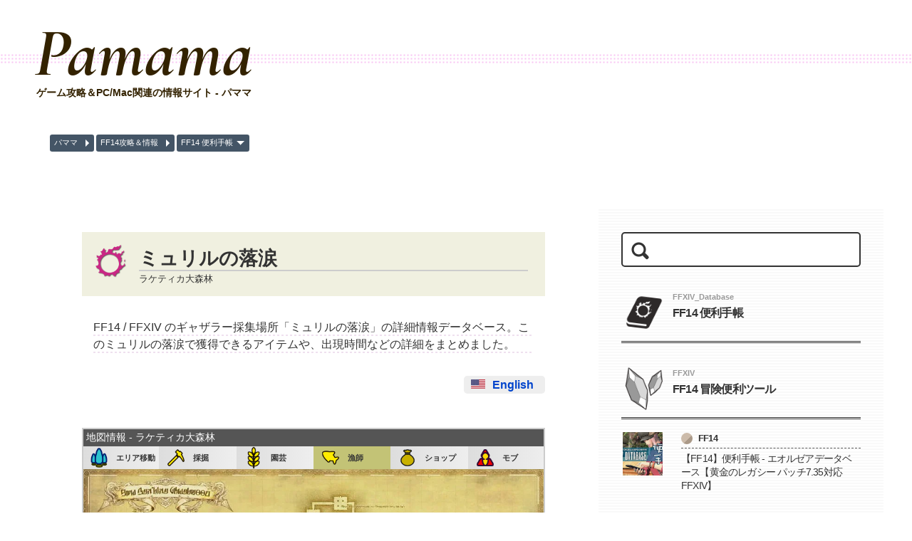

--- FILE ---
content_type: text/html;charset=utf-8
request_url: https://www.mtgames.jp/ff14/spots/4218.html
body_size: 13820
content:
<!doctype html>
<html lang="ja">
<head>
<script async src="/style/js/intersection-observer.js"></script>
<meta http-equiv="X-UA-Compatible" content="IE=edge">
<title>【FF14 / FFXIV】ミュリルの落涙 - ギャザラー【エオルゼア データベース】 - パママ | FF14 攻略ガイド</title>
<link rel="preload" href="/style/fonts/CormorantGaramond-BoldItalic.woff" as="font" type="font/woff" crossorigin>
<link rel="stylesheet" href="/style/css/style.css?ver=20240829001">
<link rel="stylesheet" href="/style/css/deco.css?ver=20240903001">
<script async src="https://pagead2.googlesyndication.com/pagead/js/adsbygoogle.js?client=ca-pub-6241680019733849"
     crossorigin="anonymous"></script>
<script async src="https://fundingchoicesmessages.google.com/i/pub-6241680019733849?ers=1" nonce="D1fPuj9ryXyckhKjWYFCOw"></script><script nonce="D1fPuj9ryXyckhKjWYFCOw">(function() {function signalGooglefcPresent() {if (!window.frames['googlefcPresent']) {if (document.body) {const iframe = document.createElement('iframe'); iframe.style = 'width: 0; height: 0; border: none; z-index: -1000; left: -1000px; top: -1000px;'; iframe.style.display = 'none'; iframe.name = 'googlefcPresent'; document.body.appendChild(iframe);} else {setTimeout(signalGooglefcPresent, 0);}}}signalGooglefcPresent();})();</script>
<meta name="keywords" content="FF14,ミュリルの落涙,ギャザラー,マップ,収集場所,ffxiv,データベース">
<meta name="description" content="FF14 / FFXIV「ミュリルの落涙」の詳細情報データベースです。ミュリルの落涙で獲得できるアイテムや、出現時間などの詳細をまとめました。ギャザラー採集の際に役立ててください。">
<link rel="canonical" href="https://www.mtgames.jp/ff14/spots/4218.html">
<link rel="alternate" hreflang="ja" href="https://www.mtgames.jp/ff14/spots/">
<link rel="alternate" hreflang="en" href="https://www.mtgames.jp/ff14/spots/e/">
<link rel="alternate" hreflang="x-default" href="https://www.mtgames.jp/ff14/spots/e/">
<link rel="stylesheet" href="/ff14/css/notebook.css?ver=20230812001">
<link rel="stylesheet" href="/ff14/css/item.css?ver=20220816001">
<link rel="stylesheet" href="/ff14/css/map.css?ver=20220814003">
<link rel="stylesheet" href="/ff14/css/etclock.css?ver=000">
</head>

<body>
<div id="fndFrame">
<!--T FRAME Start-->
<div id="tFrame">
<a id="mtTOPF" href="//www.mtgames.jp">
<span class="mtTOP-Logo">Pamama</span>
<span class="fb" id="mtTOP-cf">ゲーム攻略＆PC/Mac関連の情報サイト - パママ</span>
</a>
</div>
<!--T FRAME END-->
<div id="sroot" itemscope itemtype="http://schema.org/BreadcrumbList">
<span itemprop="itemListElement" itemscope itemtype="http://schema.org/ListItem"><a href="/" itemprop="item"><span itemprop="name">パママ</span></a><meta itemprop="position" content="1"></span>
<span itemprop="itemListElement" itemscope itemtype="http://schema.org/ListItem"><a href="/contents/FF14-INDEX.html" itemprop="item"><span itemprop="name">FF14攻略＆情報</span></a><meta itemprop="position" content="2"></span>
<span itemprop="itemListElement" itemscope itemtype="http://schema.org/ListItem"><a href="/ff14/" itemprop="item"><span itemprop="name">FF14 便利手帳</span></a><meta itemprop="position" content="3"></span>
</div>
<!--C FRAME Start-->
<div id="cFrame">
<!--Main FRAME Start-->
<div id="main" itemscope itemtype="http://schema.org/Article" class="sticky">
<div id="contentsFrame" itemprop="articleBody">
<div class="coTop">
<div class="topTag">
<h1>ミュリルの落涙</h1>
<span>ラケティカ大森林</span>
</div>
<div class="uLine">
FF14 / FFXIV のギャザラー採集場所「ミュリルの落涙」の詳細情報データベース。このミュリルの落涙で獲得できるアイテムや、出現時間などの詳細をまとめました。
</div>
</div>
<div class="langBox"><a href="/ff14/spots/e/4218.html" class="langSelect">English</a></div>
<div class="adsSet">
<!-- Pamama - FF14 Top -->
<ins class="adsbygoogle"
     style="display:block"
     data-ad-client="ca-pub-6241680019733849"
     data-ad-slot="5874744564"
     data-ad-format="auto"
     data-full-width-responsive="true"></ins>
</div>
<div class="eoMapBox">
<div class="embTitle">地図情報 - ラケティカ大森林</div>
<div class="eoMapNavi">
<a href="javascript:dispSpot('def');" class="bn_def "><img src="/data/ff14/map/aeth.png" loading="lazy" alt="icon"><span>エリア移動</span></a>
<a href="javascript:dispSpot('min');" class="bn_min "><img src="/data/ff14/map/min1.png" loading="lazy" alt="icon"><span>採掘</span></a>
<a href="javascript:dispSpot('btn');" class="bn_btn "><img src="/data/ff14/map/btn1.png" loading="lazy" alt="icon"><span>園芸</span></a>
<a href="javascript:dispSpot('fsh');" class="bn_fsh sel"><img src="/data/ff14/map/fish1.png" loading="lazy" alt="icon"><span>漁師</span></a>
<a href="javascript:dispSpot('shop');" class="bn_shop "><img src="/data/ff14/map/shop.png" loading="lazy" alt="icon"><span>ショップ</span></a>
<a href="javascript:dispSpot('mob');" class="bn_mob "><img src="/data/ff14/map/mob.png" loading="lazy" alt="icon"><span>モブ</span></a>
</div>
<div class="eoMapEmv" id="eoMapL_0053">
<div class="eoMap">
<img src="/data/ff14/map/0053.webp" class="mapImg" alt="ラケティカ大森林" width="1000" height="1000" loading="lazy" style="aspect-ratio:1/1;">
<span class="mapAeth spotDef none" style="left:447px;top:264px" id="aeth0_BOX"><img src="/data/ff14/map/aeth.png" alt="エーテライト - ファノヴの里" onClick="shopList('aeth0');" width="30" height="30"></span>
<span class="spotName spotDef naP none" style="left:447px;top:264px" id="aeth0">ファノヴの里</span>
<span class="mapAeth spotDef none" style="left:292px;top:420px" id="aeth1_BOX"><img src="/data/ff14/map/aeth.png" alt="エーテライト - スリザーバウ" onClick="shopList('aeth1');" width="30" height="30"></span>
<span class="spotName spotDef naP none" style="left:292px;top:420px" id="aeth1">スリザーバウ</span>
<span class="mapAeth spotDef none" style="left:65px;top:564px" id="ac0_BOX"><img src="/data/ff14/map/trans.png" alt="エリア移動" onClick="shopList('ac0');" width="30" height="30"></span>
<span class="list none naP spotDef" style="left:65px;top:564px" id="ac0"><a href="/ff14/map/0049.html?selX=39.1&amp;selY=15.7">レイクランド</a></span>
<span class="mapSpot spotMin tlim sizeM none" style="left:340px;top:172px" id="spot0_BOX"><img src="/data/ff14/map/min1.png" alt="採集 - Lv80 クムル星遺跡群" onClick="shopList('spot0');" width="30" height="30"></span>
<a href="/ff14/spots/0062.html" class="spotName naP spotMin none" style="left:340px;top:172px" id="spot0">Lv80 クムル星遺跡群</a>
<span class="spotName time spotMin none" style="left:340px;top:172px" id="spot0_NOTE">時間制限あり</span>
<script>window.addEventListener('load', function(){setInterval("rtDisps('spot0_NOTE','00:00-04:00')", 500);});</script>
<span class="mapSpot spotMin sizeM none" style="left:391px;top:445px" id="spot1_BOX"><img src="/data/ff14/map/min1.png" alt="採集 - Lv80 ワイルドガーデン" onClick="shopList('spot1');" width="30" height="30"></span>
<a href="/ff14/spots/0063.html" class="spotName naP spotMin none" style="left:391px;top:445px" id="spot1">Lv80 ワイルドガーデン</a>
<span class="mapSpot spotMin tlim sizeS none" style="left:297px;top:310px" id="spot2_BOX"><img src="/data/ff14/map/min1.png" alt="採集 - Lv75 書記者の樹洞" onClick="shopList('spot2');" width="30" height="30"></span>
<a href="/ff14/spots/0078.html" class="spotName naP spotMin tpptop none" style="left:297px;top:310px" id="spot2">Lv75 書記者の樹洞</a>
<span class="spotName time spotMin tpptop none" style="left:297px;top:310px" id="spot2_NOTE">時間制限あり</span>
<script>window.addEventListener('load', function(){setInterval("rtDisps('spot2_NOTE','04:00-06:00@16:00-18:00')", 500);});</script>
<span class="mapSpot spotMin tlim sizeS none" style="left:245px;top:269px" id="spot3_BOX"><img src="/data/ff14/map/min1.png" alt="採集 - Lv75 書記者の樹洞" onClick="shopList('spot3');" width="30" height="30"></span>
<a href="/ff14/spots/0087.html" class="spotName naP spotMin tpptop none" style="left:245px;top:269px" id="spot3">Lv75 書記者の樹洞</a>
<span class="spotName time spotMin tpptop none" style="left:245px;top:269px" id="spot3_NOTE">時間制限あり</span>
<script>window.addEventListener('load', function(){setInterval("rtDisps('spot3_NOTE','06:00-08:00@18:00-20:00')", 500);});</script>
<span class="mapSpot spotMin tlim sizeS none" style="left:103px;top:464px" id="spot4_BOX"><img src="/data/ff14/map/min1.png" alt="採集 - Lv80 割れた宝卵" onClick="shopList('spot4');" width="30" height="30"></span>
<a href="/ff14/spots/0101.html" class="spotName naP spotMin none" style="left:103px;top:464px" id="spot4">Lv80 割れた宝卵</a>
<span class="spotName time spotMin none" style="left:103px;top:464px" id="spot4_NOTE">時間制限あり</span>
<script>window.addEventListener('load', function(){setInterval("rtDisps('spot4_NOTE','08:00-10:00@20:00-24:00')", 500);});</script>
<span class="mapSpot spotMin none" style="left:229px;top:302px" id="spot5_BOX"><img src="/data/ff14/map/min2.png" alt="採集 - Lv75 ロツァトル大階段" onClick="shopList('spot5');" width="30" height="30"></span>
<a href="/ff14/spots/1048.html" class="spotName naP spotMin none" style="left:229px;top:302px" id="spot5">Lv75 ロツァトル大階段</a>
<span class="mapSpot spotMin sizeM none" style="left:229px;top:470px" id="spot6_BOX"><img src="/data/ff14/map/min2.png" alt="採集 - Lv80 シチュア湿地" onClick="shopList('spot6');" width="30" height="30"></span>
<a href="/ff14/spots/1078.html" class="spotName naP spotMin none" style="left:229px;top:470px" id="spot6">Lv80 シチュア湿地</a>
<span class="mapSpot spotBtn sizeM none" style="left:143px;top:310px" id="spot7_BOX"><img src="/data/ff14/map/btn1.png" alt="採集 - Lv75 ウォーヴンオウス" onClick="shopList('spot7');" width="30" height="30"></span>
<a href="/ff14/spots/2046.html" class="spotName naP spotBtn none" style="left:143px;top:310px" id="spot7">Lv75 ウォーヴンオウス</a>
<span class="mapSpot spotBtn tlim sizeS none" style="left:377px;top:569px" id="spot8_BOX"><img src="/data/ff14/map/btn1.png" alt="採集 - Lv80 ミュリルの郷愁" onClick="shopList('spot8');" width="30" height="30"></span>
<a href="/ff14/spots/2089.html" class="spotName naP spotBtn none" style="left:377px;top:569px" id="spot8">Lv80 ミュリルの郷愁</a>
<span class="spotName time spotBtn none" style="left:377px;top:569px" id="spot8_NOTE">時間制限あり</span>
<script>window.addEventListener('load', function(){setInterval("rtDisps('spot8_NOTE','02:00-04:00@14:00-16:00')", 500);});</script>
<span class="mapSpot spotBtn sizeM none" style="left:234px;top:544px" id="spot9_BOX"><img src="/data/ff14/map/btn1.png" alt="採集 - Lv90 絡み根の林" onClick="shopList('spot9');" width="30" height="30"></span>
<a href="/ff14/spots/2121.html" class="spotName naP spotBtn none" style="left:234px;top:544px" id="spot9">Lv90 絡み根の林</a>
<span class="mapSpot spotBtn sizeM none" style="left:221px;top:415px" id="spot10_BOX"><img src="/data/ff14/map/btn2.png" alt="採集 - Lv75 岩兵の瞑目" onClick="shopList('spot10');" width="30" height="30"></span>
<a href="/ff14/spots/3041.html" class="spotName naP spotBtn none" style="left:221px;top:415px" id="spot10">Lv75 岩兵の瞑目</a>
<span class="mapSpot spotBtn tlim sizeM none" style="left:342px;top:192px" id="spot11_BOX"><img src="/data/ff14/map/btn2.png" alt="採集 - Lv80 クムル星遺跡群" onClick="shopList('spot11');" width="30" height="30"></span>
<a href="/ff14/spots/3042.html" class="spotName naP spotBtn none" style="left:342px;top:192px" id="spot11">Lv80 クムル星遺跡群</a>
<span class="spotName time spotBtn none" style="left:342px;top:192px" id="spot11_NOTE">時間制限あり</span>
<script>window.addEventListener('load', function(){setInterval("rtDisps('spot11_NOTE','04:00-08:00')", 500);});</script>
<span class="mapSpot spotBtn sizeM none" style="left:410px;top:375px" id="spot12_BOX"><img src="/data/ff14/map/btn2.png" alt="採集 - Lv80 ワイルドガーデン" onClick="shopList('spot12');" width="30" height="30"></span>
<a href="/ff14/spots/3043.html" class="spotName naP spotBtn none" style="left:410px;top:375px" id="spot12">Lv80 ワイルドガーデン</a>
<span class="mapSpot spotBtn tlim sizeS none" style="left:536px;top:326px" id="spot13_BOX"><img src="/data/ff14/map/btn2.png" alt="採集 - Lv80 射手の露宿" onClick="shopList('spot13');" width="30" height="30"></span>
<a href="/ff14/spots/3092.html" class="spotName naP spotBtn none" style="left:536px;top:326px" id="spot13">Lv80 射手の露宿</a>
<span class="spotName time spotBtn none" style="left:536px;top:326px" id="spot13_NOTE">時間制限あり</span>
<script>window.addEventListener('load', function(){setInterval("rtDisps('spot13_NOTE','00:00-02:00@12:00-14:00')", 500);});</script>
<span class="mapSpot spotBtn tlim sizeS none" style="left:520px;top:195px" id="spot14_BOX"><img src="/data/ff14/map/btn2.png" alt="採集 - Lv80 婿の枝島" onClick="shopList('spot14');" width="30" height="30"></span>
<a href="/ff14/spots/3107.html" class="spotName naP spotBtn none" style="left:520px;top:195px" id="spot14">Lv80 婿の枝島</a>
<span class="spotName time spotBtn none" style="left:520px;top:195px" id="spot14_NOTE">時間制限あり</span>
<script>window.addEventListener('load', function(){setInterval("rtDisps('spot14_NOTE','10:00-12:00@22:00-24:00')", 500);});</script>
<span class="mapSpot spotFsh sizeL" style="left:102px;top:440px" id="spot15_BOX"><img src="/data/ff14/map/fish1.png" alt="採集 - Lv70 トゥシ・メキタ湖" onClick="shopList('spot15');" width="30" height="30"></span>
<a href="/ff14/spots/4213.html" class="spotName naP spotFsh none" style="left:102px;top:440px" id="spot15">Lv70 トゥシ・メキタ湖</a>
<span class="mapSpot spotFsh" style="left:138px;top:313px" id="spot16_BOX"><img src="/data/ff14/map/fish1.png" alt="採集 - Lv70 血の酒坏" onClick="shopList('spot16');" width="30" height="30"></span>
<a href="/ff14/spots/4214.html" class="spotName naP spotFsh none" style="left:138px;top:313px" id="spot16">Lv70 血の酒坏</a>
<span class="mapSpot spotFsh sizeM" style="left:235px;top:324px" id="spot17_BOX"><img src="/data/ff14/map/fish1.png" alt="採集 - Lv70 ロツァトル川" onClick="shopList('spot17');" width="30" height="30"></span>
<a href="/ff14/spots/4215.html" class="spotName naP spotFsh none" style="left:235px;top:324px" id="spot17">Lv70 ロツァトル川</a>
<span class="mapSpot spotFsh sizeM" style="left:364px;top:483px" id="spot18_BOX"><img src="/data/ff14/map/fish1.png" alt="採集 - Lv70 ミュリルの郷愁南" onClick="shopList('spot18');" width="30" height="30"></span>
<a href="/ff14/spots/4216.html" class="spotName naP spotFsh none" style="left:364px;top:483px" id="spot18">Lv70 ミュリルの郷愁南</a>
<span class="mapSpot spotFsh sizeS" style="left:108px;top:240px" id="spot19_BOX"><img src="/data/ff14/map/fish1.png" alt="採集 - Lv80 ウォーヴンオウス" onClick="shopList('spot19');" width="30" height="30"></span>
<a href="/ff14/spots/4217.html" class="spotName naP spotFsh none" style="left:108px;top:240px" id="spot19">Lv80 ウォーヴンオウス</a>
<span class="mapSpot spotFsh sel" style="left:397px;top:567px" id="spot20_BOX"><img src="/data/ff14/map/fish1.png" alt="採集 - Lv70 ミュリルの落涙" onClick="shopList('spot20');" width="30" height="30"></span>
<a href="/ff14/spots/4218.html" class="spotName naP spotFsh" style="left:397px;top:567px" id="spot20">Lv70 ミュリルの落涙</a>
<span class="mapSpot spotFsh sizeM" style="left:68px;top:391px" id="spot21_BOX"><img src="/data/ff14/map/fish2.png" alt="採集 - Lv80 トゥシ・メキタ湖北" onClick="shopList('spot21');" width="30" height="30"></span>
<a href="/ff14/spots/5033.html" class="spotName naP spotFsh none" style="left:68px;top:391px" id="spot21">Lv80 トゥシ・メキタ湖北</a>
<span class="mapSpot spotFsh sizeM" style="left:138px;top:459px" id="spot22_BOX"><img src="/data/ff14/map/fish2.png" alt="採集 - Lv80 ダワトリ溺没神殿" onClick="shopList('spot22');" width="30" height="30"></span>
<a href="/ff14/spots/5034.html" class="spotName naP spotFsh none" style="left:138px;top:459px" id="spot22">Lv80 ダワトリ溺没神殿</a>
<span class="mapSpot spotFsh sizeS" style="left:87px;top:424px" id="spot23_BOX"><img src="/data/ff14/map/fish2.png" alt="採集 - Lv70 トゥシ・メキタ湖中央" onClick="shopList('spot23');" width="30" height="30"></span>
<a href="/ff14/spots/5035.html" class="spotName naP spotFsh none" style="left:87px;top:424px" id="spot23">Lv70 トゥシ・メキタ湖中央</a>
<span class="mapSpot spotFsh sizeS" style="left:59px;top:469px" id="spot24_BOX"><img src="/data/ff14/map/fish2.png" alt="採集 - Lv70 トゥシ・メキタ湖南" onClick="shopList('spot24');" width="30" height="30"></span>
<a href="/ff14/spots/5036.html" class="spotName naP spotFsh none" style="left:59px;top:469px" id="spot24">Lv70 トゥシ・メキタ湖南</a>
<span class="mapSpot spotFsh sizeS" style="left:75px;top:447px" id="spot25_BOX"><img src="/data/ff14/map/fish2.png" alt="採集 - Lv80 トゥシ・メキタ湖底深部" onClick="shopList('spot25');" width="30" height="30"></span>
<a href="/ff14/spots/5037.html" class="spotName naP spotFsh none" style="left:75px;top:447px" id="spot25">Lv80 トゥシ・メキタ湖底深部</a>
<span class="spotShop none" style="left:424px;top:270px" id="shop0_BOX"><img src="/data/ff14/map/shopGr.png" alt="ショップ" onClick="shopList('shop0');" width="30" height="30"></span>
<span class="list  spotShop naP none" id="shop0" style="left:424px;top:270px"><a href="/ff14/shop/0336.html">よろず屋</a><a href="/ff14/shop/0337.html">広域交易商 ナシル</a><a href="/ff14/shop/0338.html">料理屋</a></span>
<span class="spotShop none" style="left:577px;top:256px" id="shop1_BOX"><img src="/data/ff14/map/shop.png" alt="ショップ" onClick="shopList('shop1');" width="30" height="30"></span>
<span class="list  spotShop naP none" id="shop1" style="left:577px;top:256px"><a href="/ff14/shop/0339.html">ユクルリ・マノル</a></span>
<span class="spotMob none" style="left:191px;top:466px"><img src="/data/ff14/map/mob.png" width="30" height="30" alt="モンスター位置"></span>
<span class="list spotMob ppcenter none" style="left:191px;top:466px"><a href="/ff14/mob/%E3%83%88%E3%83%9E%E3%83%88%E3%83%AB.html">トマトル</a><a href="/ff14/mob/%E3%82%A2%E3%83%88%E3%83%AD%E3%82%B7%E3%83%A9%E3%83%97%E3%83%88%E3%83%AB.html">アトロシラプトル</a><a href="/ff14/mob/%E3%83%98%E3%83%AB%E3%83%A0%E3%83%93%E3%83%BC%E3%83%88%E3%83%AB.html">ヘルムビートル</a><a href="/ff14/mob/%E3%83%B4%E3%82%A1%E3%83%B3%E3%83%91%E3%82%A4%E3%82%A2%E3%83%B4%E3%82%A1%E3%82%A4%E3%83%B3.html">ヴァンパイアヴァイン</a></span>
<span class="spotMob none" style="left:97px;top:316px"><img src="/data/ff14/map/mob.png" width="30" height="30" alt="モンスター位置"></span>
<span class="list spotMob ppcenter none" style="left:97px;top:316px"><a href="/ff14/mob/%E3%83%88%E3%83%9E%E3%83%88%E3%83%AB.html">トマトル</a><a href="/ff14/mob/%E3%83%9B%E3%83%BC%E3%83%9E%E3%82%A4%E3%83%88.html">ホーマイト</a><a href="/ff14/mob/%E3%83%B4%E3%82%A1%E3%83%B3%E3%83%91%E3%82%A4%E3%82%A2%E3%82%AB%E3%83%83%E3%83%97.html">ヴァンパイアカップ</a></span>
<span class="spotMob none" style="left:211px;top:297px"><img src="/data/ff14/map/mob.png" width="30" height="30" alt="モンスター位置"></span>
<span class="list spotMob none" style="left:211px;top:297px"><a href="/ff14/mob/%E3%83%AF%E3%82%A4%E3%83%AB%E3%83%89%E3%82%B9%E3%83%AF%E3%82%A4%E3%83%B3.html">ワイルドスワイン</a><a href="/ff14/mob/%E3%83%95%E3%82%A9%E3%83%AC%E3%82%B9%E3%83%88%E3%83%BB%E3%83%95%E3%83%A9%E3%83%9F%E3%83%B3%E3%82%B4.html">フォレスト・フラミンゴ</a><a href="/ff14/mob/%E3%82%B8%E3%83%B3.html">ジン</a></span>
<span class="spotMob none" style="left:73px;top:176px"><img src="/data/ff14/map/mob.png" width="30" height="30" alt="モンスター位置"></span>
<span class="list spotMob none" style="left:73px;top:176px"><a href="/ff14/mob/%E5%B8%B8%E9%97%87%E3%81%AE%E5%A4%A2%E4%BD%BF%E3%81%84.html">常闇の夢使い</a><a href="/ff14/mob/%E5%B8%B8%E9%97%87%E3%81%AE%E6%A7%8D%E4%BD%BF%E3%81%84.html">常闇の槍使い</a><a href="/ff14/mob/%E5%B8%B8%E9%97%87%E3%81%AE%E5%91%AA%E4%BD%BF%E3%81%84.html">常闇の呪使い</a><a href="/ff14/mob/%E3%82%A6%E3%83%83%E3%83%89%E3%83%90%E3%83%83%E3%83%88.html">ウッドバット</a></span>
<span class="spotMob none" style="left:364px;top:539px"><img src="/data/ff14/map/mob.png" width="30" height="30" alt="モンスター位置"></span>
<span class="list spotMob none" style="left:364px;top:539px"><a href="/ff14/mob/%E3%82%AB%E3%83%A9%E3%82%AB%E3%83%AB.html">カラカル</a></span>
<span class="spotMob none" style="left:385px;top:426px"><img src="/data/ff14/map/mob.png" width="30" height="30" alt="モンスター位置"></span>
<span class="list spotMob none" style="left:385px;top:426px"><a href="/ff14/mob/%E3%82%A8%E3%82%B3%E3%83%BC.html">エコー</a><a href="/ff14/mob/%E3%82%AE%E3%82%B6%E3%83%9E%E3%83%AB%E3%83%BC%E3%82%AF.html">ギザマルーク</a></span>
<span class="spotMob none" style="left:416px;top:310px"><img src="/data/ff14/map/mob.png" width="30" height="30" alt="モンスター位置"></span>
<span class="list spotMob none" style="left:416px;top:310px"><a href="/ff14/mob/%E3%82%BF%E3%83%AA%E3%83%81%E3%83%A3%E3%83%83%E3%82%AF.html">タリチャック</a><a href="/ff14/mob/%E3%82%B9%E3%83%8A%E3%83%83%E3%83%97%E3%82%A6%E3%82%A3%E3%83%BC%E3%83%89.html">スナップウィード</a><a href="/ff14/mob/%E3%83%96%E3%83%AB%E3%83%BC%E3%83%87%E3%82%A3%E3%82%A2%E3%83%BC%E3%83%BB%E3%83%89%E3%82%A5.html">ブルーディアー・ドゥ</a><a href="/ff14/mob/%E3%83%96%E3%83%AB%E3%83%BC%E3%83%87%E3%82%A3%E3%82%A2%E3%83%BC%E3%83%BB%E3%82%B9%E3%82%BF%E3%83%83%E3%82%B0.html">ブルーディアー・スタッグ</a></span>
<span class="spotMob none" style="left:532px;top:218px"><img src="/data/ff14/map/mob.png" width="30" height="30" alt="モンスター位置"></span>
<span class="list spotMob ppcenter none" style="left:532px;top:218px"><a href="/ff14/mob/%E3%83%95%E3%83%AD%E3%82%A2%E3%83%BB%E3%83%9E%E3%83%B3%E3%83%89%E3%83%AA%E3%83%AB.html">フロア・マンドリル</a></span>
<span class="spotMob none" style="left:346px;top:141px"><img src="/data/ff14/map/mob.png" width="30" height="30" alt="モンスター位置"></span>
<span class="list spotMob none" style="left:346px;top:141px"><a href="/ff14/mob/%E3%82%AF%E3%83%A9%E3%83%83%E3%82%AF%E3%83%89%E3%83%BB%E3%83%AD%E3%83%B3%E3%82%AB%E3%83%89%E3%83%BC%E3%83%AB.html">クラックド・ロンカドール</a><a href="/ff14/mob/%E3%82%AF%E3%83%A9%E3%83%83%E3%82%AF%E3%83%89%E3%83%BB%E3%83%AD%E3%83%B3%E3%82%AB%E3%82%BD%E3%83%BC%E3%83%B3.html">クラックド・ロンカソーン</a><a href="/ff14/mob/%E3%82%AF%E3%83%A9%E3%83%83%E3%82%AF%E3%83%89%E3%83%BB%E3%83%AD%E3%83%B3%E3%82%AB%E3%83%B4%E3%82%A7%E3%83%83%E3%82%BB%E3%83%AB.html">クラックド・ロンカヴェッセル</a></span>
<span class="spotMob none" style="left:369px;top:43px"><img src="/data/ff14/map/mob.png" width="30" height="30" alt="モンスター位置"></span>
<span class="list spotMob none" style="left:369px;top:43px"><a href="/ff14/mob/%E3%82%B0%E3%83%AC%E3%83%BC%E3%83%88%E3%82%A6%E3%83%83%E3%83%89%E3%83%AC%E3%82%A4%E3%83%AB.html">グレートウッドレイル</a><a href="/ff14/mob/%E3%82%A6%E3%83%83%E3%83%89%E3%83%90%E3%83%83%E3%83%88.html">ウッドバット</a></span>
</div>
</div>
</div>
<div class="etClock">
<table>
<tr><th class="w50">エオルゼア時間 [ET]</th><td colspan="3" id="eorzeaTime">--</td></tr>
<tr><th class="w50">月齢</th><td colspan="3" id="eorzeaMoon">--</td></tr>
<tr><th class="w50">ローカル時間 [LT]</th><td colspan="3" id="localTime">--</td></tr>
<tr><th class="w50">場所の天気</th><th>前の天気</th><th>現在の天気</th><th>次の天気</th></tr>
<tr><td class="w50" rowspan="3">ラケティカ大森林</td>
<td id="wea_past">--</td>
<td id="wea_present">--</td>
<td id="wea_future">--</td>
</tr>
<tr><td id="pastTime" class="s">--</td><td id="presentTime" class="s">--</td><td id="futureTime" class="s">--</td></tr>
<tr><td id="pastLTime" class="s">--</td><td id="presentLTime" class="s">--</td><td id="futureLTime" class="s">--</td></tr>
</table>
<script src="/ff14/fnc/weather.js"></script><script src="/ff14/fnc/wea_data.js?ver=2025061939"></script><script src="/ff14/fnc/wea_disp.js?ver=2025043096"></script><script>window.addEventListener('load', function(){eoMoon('jp');place='theRaktikaGreatwood';weatherMap=generateWeatherMap(place);recTime=0;gathInfo=[];scrInfo=[];setInterval('recast(\'jp\');',500);});</script>
</div>
<script src="/ff14/fnc/et.js?ver=00"></script><script src="/ff14/fnc/map.js?ver=0011"></script>
<script>window.addEventListener('load', function(){dStat="fsh";mapScrAdj('eoMapL_0053','26.0','36.7','41.9');});</script>
<div class="adsSet">
<ins class="adsbygoogle"
     style="display:block; text-align:center;"
     data-ad-client="ca-pub-6241680019733849"
     data-ad-slot="7957982424"
     data-ad-format="auto"
     data-full-width-responsive="true"></ins>
</div><div class="tabSet listBox">
<span class="lbTitle fb" style="margin-bottom:0.5rem;">採集場所 : ミュリルの落涙 - 詳細情報</span>
<table>
<tr><th style="width:30%;">エリア</th><td><a href="/ff14/map/0053.html" style="text-decoration:none;"><span class="tline">ラケティカ大森林</span><span class="sline">ノルヴラント</span></a>
</td></tr>
<tr><th>座標</th><td>X:26.0 Y:36.7 付近</td></tr>
<tr><th>ギャザラー</th><td>漁師 - 釣り [Lv 70]</td></tr>
</table>
<span class="lbTitle fb" style="margin-top:1rem;">採集可能なアイテム</span>
<div class="tradeItem">
<a class="eisBox" href="/ff14/item/502-00657.html"><img src="/data/ff14/icon/item/502-00657.png" alt="icon" loading="lazy"><span>ビッグアーチャー<span>素材 &gt; 水産物</span></span></a>
<table class="fshInfo">
<tr><th>引き</th><td><span class="fb fsml">!</span></td></tr>
<tr><th>釣り餌</th><td><a href="/ff14/item/630-00023.html" target="_blank"><img src="/data/ff14/icon/itemWp/630-00023.webp" loading="lazy" alt="icon" class="icon">フルーツワーム</a></td></tr>
<tr><th>万能ルアー</th><td class="fb">可能</td></tr>
</table>
</div>
<div class="tradeItem">
<a class="eisBox" href="/ff14/item/502-00661.html"><img src="/data/ff14/icon/item/502-00661.png" alt="icon" loading="lazy"><span>イエローピピラ<span>素材 &gt; 水産物</span></span></a>
<table class="fshInfo">
<tr><th>引き</th><td><span class="fb fsml">!</span></td></tr>
<tr><th>釣り餌</th><td><a href="/ff14/item/630-00023.html" target="_blank"><img src="/data/ff14/icon/itemWp/630-00023.webp" loading="lazy" alt="icon" class="icon">フルーツワーム</a></td></tr>
<tr><th>万能ルアー</th><td class="fb">可能</td></tr>
</table>
</div>
<div class="tradeItem" style="border-color:#c2eaba;">
<a class="eisBox" href="/ff14/item/502-01186.html"><img src="/data/ff14/icon/item/502-01186.png" alt="icon" loading="lazy"><span>ゴールデンピピラ<span>素材 &gt; 水産物</span></span></a>
<table class="fshInfo">
<tr><th>伝承録</th><td><a href="/ff14/item/607-00809.html" target="_blank"><img src="/data/ff14/icon/itemWp/607-00809.webp" loading="lazy" alt="icon" class="icon">魚類伝承録:ノルヴラント</a></td>
<tr><th>魚タイプ</th><td class="fb">ヌシ</td></tr>
<tr><th>引き</th><td><span class="fb fsml">!!!</span></td></tr>
<tr><th>釣り上げ</th><td><img src="/data/ff14/icon/fsh/powerful.png" loading="lazy" alt="icon" class="icon">ストロングフッキング</td></tr>
<tr><th>必要獲得力</th><td>2150</td></tr>
<tr><th rowspan="2" class="fshTimer">魚タイマー<span class='fss'>天気＋時間</span></th><td id="gathTimer-502-01186" class="fshTimer">--</td></tr><tr><td id="gathInfo-502-01186" class="fshTimer">--</td></tr>
<tr><th>時間帯</th><td>06:00-07:00</td></tr>
<tr><th>釣り餌</th><td><a href="/ff14/item/630-00020.html" target="_blank"><img src="/data/ff14/icon/itemWp/630-00020.webp" loading="lazy" alt="icon" class="icon">ロバーボール</a></td></tr>
<tr><th>釣り方は？</th><td><a href="/ff14/item/502-01186.html" target="_blank"><img src="/data/ff14/icon/itemWp/502-01186.webp" alt="icon" loading="lazy" class="icon">ゴールデンピピラ (詳細 / 釣り方など)</a></td></tr>
</table>
<script>window.addEventListener('load', function(){gathInfo['502-01186']=[];setInterval('seaGathTime("06:00-07:00","","","502-01186","jp");',500);});</script>
</div>
<div class="tradeItem">
<a class="eisBox" href="/ff14/item/502-01373.html"><img src="/data/ff14/icon/item/502-01373.png" alt="icon" loading="lazy"><span>銀鏡貝<span>素材 &gt; 水産物</span></span></a>
<table class="fshInfo">
<tr><th>引き</th><td><span class="fb fsml">--</span></td></tr>
<tr><th>釣り餌</th><td><a href="/ff14/item/630-00023.html" target="_blank"><img src="/data/ff14/icon/itemWp/630-00023.webp" loading="lazy" alt="icon" class="icon">フルーツワーム</a></td></tr>
<tr><th>万能ルアー</th><td class="fb">可能</td></tr>
<tr><th>釣り方は？</th><td><a href="/ff14/item/502-01373.html" target="_blank"><img src="/data/ff14/icon/itemWp/502-01373.webp" alt="icon" loading="lazy" class="icon">銀鏡貝 (詳細 / 釣り方など)</a></td></tr>
</table>
</div>
<div class="tradeItem">
<a class="eisBox" href="/ff14/item/502-01383.html"><img src="/data/ff14/icon/item/502-01383.png" alt="icon" loading="lazy"><span>発掘隊向けのドクナマズ<span>素材 &gt; 水産物</span></span></a>
<table class="fshInfo">
<tr><th>引き</th><td><span class="fb fsml">--</span></td></tr>
<tr><th>釣り餌</th><td><a href="/ff14/item/630-00023.html" target="_blank"><img src="/data/ff14/icon/itemWp/630-00023.webp" loading="lazy" alt="icon" class="icon">フルーツワーム</a></td></tr>
<tr><th>万能ルアー</th><td class="fb">可能</td></tr>
<tr><th>釣り方は？</th><td><a href="/ff14/item/502-01383.html" target="_blank"><img src="/data/ff14/icon/itemWp/502-01383.webp" alt="icon" loading="lazy" class="icon">発掘隊向けのドクナマズ (詳細 / 釣り方など)</a></td></tr>
</table>
</div>
<div class="tradeItem">
<a class="eisBox" href="/ff14/item/502-01390.html"><img src="/data/ff14/icon/item/502-01390.png" alt="icon" loading="lazy"><span>発掘隊向けのマグマアロワナ<span>素材 &gt; 水産物</span></span></a>
<table class="fshInfo">
<tr><th>引き</th><td><span class="fb fsml">--</span></td></tr>
<tr><th>釣り餌</th><td><a href="/ff14/item/630-00023.html" target="_blank"><img src="/data/ff14/icon/itemWp/630-00023.webp" loading="lazy" alt="icon" class="icon">フルーツワーム</a></td></tr>
<tr><th>万能ルアー</th><td class="fb">可能</td></tr>
<tr><th>釣り方は？</th><td><a href="/ff14/item/502-01390.html" target="_blank"><img src="/data/ff14/icon/itemWp/502-01390.webp" alt="icon" loading="lazy" class="icon">発掘隊向けのマグマアロワナ (詳細 / 釣り方など)</a></td></tr>
</table>
</div>
<div class="tradeItem">
<a class="eisBox" href="/ff14/item/502-01393.html"><img src="/data/ff14/icon/item/502-01393.png" alt="icon" loading="lazy"><span>発掘隊向けの魔貝<span>素材 &gt; 水産物</span></span></a>
<table class="fshInfo">
<tr><th>引き</th><td><span class="fb fsml">!</span></td></tr>
<tr><th>釣り餌</th><td><a href="/ff14/item/630-00023.html" target="_blank"><img src="/data/ff14/icon/itemWp/630-00023.webp" loading="lazy" alt="icon" class="icon">フルーツワーム</a></td></tr>
<tr><th>万能ルアー</th><td class="fb">可能</td></tr>
<tr><th>釣り方は？</th><td><a href="/ff14/item/502-01393.html" target="_blank"><img src="/data/ff14/icon/itemWp/502-01393.webp" alt="icon" loading="lazy" class="icon">発掘隊向けの魔貝 (詳細 / 釣り方など)</a></td></tr>
</table>
</div>
<div class="tradeItem">
<a class="eisBox" href="/ff14/item/502-01759.html"><img src="/data/ff14/icon/item/502-01759.png" alt="icon" loading="lazy"><span>黒き木塊<span>素材 &gt; 水産物</span></span></a>
<table class="fshInfo">
<tr><th>引き</th><td><span class="fb fsml">!!</span></td></tr>
<tr><th>釣り餌</th><td><a href="/ff14/item/630-00093.html" target="_blank"><img src="/data/ff14/icon/itemWp/630-00093.webp" loading="lazy" alt="icon" class="icon">モーエンボール</a></td></tr>
<tr><th>泳がせ釣り</th><td><a href="/ff14/item/502-01763.html" target="_blank"><img src="/data/ff14/icon/itemWp/502-01763.webp" loading="lazy" alt="icon" class="icon">金貨魚</a></td></tr>
<tr><th>釣り方は？</th><td><a href="/ff14/item/502-01759.html" target="_blank"><img src="/data/ff14/icon/itemWp/502-01759.webp" alt="icon" loading="lazy" class="icon">黒き木塊 (詳細 / 釣り方など)</a></td></tr>
</table>
</div>
<div class="tradeItem">
<a class="eisBox" href="/ff14/item/502-01760.html"><img src="/data/ff14/icon/item/502-01760.png" alt="icon" loading="lazy"><span>ロンカブリオン<span>素材 &gt; 水産物</span></span></a>
<table class="fshInfo">
<tr><th>引き</th><td><span class="fb fsml">!!</span></td></tr>
<tr><th>泳がせ釣り</th><td><a href="/ff14/item/502-01763.html" target="_blank"><img src="/data/ff14/icon/itemWp/502-01763.webp" loading="lazy" alt="icon" class="icon">金貨魚</a></td></tr>
</table>
</div>
<div class="tradeItem">
<a class="eisBox" href="/ff14/item/502-01763.html"><img src="/data/ff14/icon/item/502-01763.png" alt="icon" loading="lazy"><span>金貨魚<span>素材 &gt; 水産物</span></span></a>
<table class="fshInfo">
<tr><th>引き</th><td><span class="fb fsml">!</span></td></tr>
<tr><th>釣り餌</th><td><a href="/ff14/item/630-00093.html" target="_blank"><img src="/data/ff14/icon/itemWp/630-00093.webp" loading="lazy" alt="icon" class="icon">モーエンボール</a></td></tr>
<tr><th>釣り方は？</th><td><a href="/ff14/item/502-01763.html" target="_blank"><img src="/data/ff14/icon/itemWp/502-01763.webp" alt="icon" loading="lazy" class="icon">金貨魚 (詳細 / 釣り方など)</a></td></tr>
</table>
</div>
<div class="eisBox" style="font-size:0.8rem; line-height:1rem;">サイト上に記載されている会社名・製品名・システム名などは、各社の商標、または登録商標です。</div>
</div>
<div class="adsSet">
<ins class="adsbygoogle"
     style="display:block; text-align:center;"
     data-ad-client="ca-pub-6241680019733849"
     data-ad-slot="7957982424"
     data-ad-format="auto"
     data-full-width-responsive="true"></ins>
</div><div class="naviBar">
<a href="/ff14/spots/4217.html"><img src="/data/ff14/item/spots.png" loading="lazy" alt="icon"><span>ウォーヴンオウス</span></a>
<a href="/ff14/spots/4219.html"><img src="/data/ff14/item/spots.png" loading="lazy" alt="icon"><span>フラウンダーの穴蔵</span></a>
</div>
<a class="amazonBox" href="https://www.amazon.co.jp/dp/B018WNIBL6?tag=beforetrip22-22&amp;linkCode=ogi&amp;th=1&amp;psc=1" target="_blank" rel="noopener">
<span class="img"><img src="https://m.media-amazon.com/images/I/41ldv5hqEjL._SL500_.jpg" alt="image" style="aspect-ratio:500/377;" loading="lazy"></span>
<span class="str">
<span>エレコム ゲーミングキーボード 【DUX】 全キーカスタマイズ ハードウェアマクロ対応 TK-DUX30BK ブラック</span>
<span>￥3,438</span>
</span>
</a>
<a class="amazonBox" href="https://www.amazon.co.jp/dp/B0CV3TMZTB?tag=beforetrip22-22&amp;linkCode=ogi&amp;th=1&amp;psc=1" target="_blank" rel="noopener">
<span class="img"><img src="https://m.media-amazon.com/images/I/41Wyz3E1WCL._SL500_.jpg" alt="image" style="aspect-ratio:500/500;" loading="lazy"></span>
<span class="str">
<span>【Amazon.co.jp限定】MSI ゲーミング ノートPC Thin 15 【RTX 3050搭載・薄型軽量】 Core i5 RTX 3050 15.6インチ FHD 144Hz 16GB 512GB Windows 11 Thin-15-B12UC-5002JP</span>
<span>￥129,800</span>
</span>
</a>
<a class="amazonBox" href="https://www.amazon.co.jp/dp/B0D72C7XXB?tag=beforetrip22-22&amp;linkCode=ogi&amp;th=1&amp;psc=1" target="_blank" rel="noopener">
<span class="img"><img src="https://m.media-amazon.com/images/I/51vDCwbDNgL._SL500_.jpg" alt="image" style="aspect-ratio:500/500;" loading="lazy"></span>
<span class="str">
<span>ファイナルファンタジーXIV コンプリートパック【新生エオルゼア~黄金のレガシー】【Amazon.co.jp限定】オリジナル壁紙 配信 |Win対応|ダウンロード版</span>
<span>￥6,380</span>
</span>
</a>
<a class="amazonBox" href="https://www.amazon.co.jp/dp/B0CY4QLG6R?tag=beforetrip22-22&amp;linkCode=ogi&amp;th=1&amp;psc=1" target="_blank" rel="noopener">
<span class="img"><img src="https://m.media-amazon.com/images/I/51zUL-pk7IL._SL500_.jpg" alt="image" style="aspect-ratio:500/500;" loading="lazy"></span>
<span class="str">
<span>ファイナルファンタジーXIV: 黄金のレガシー【Amazon.co.jp限定】オリジナル壁紙 配信|Win対応|オンラインコード版</span>
<span>￥4,200</span>
</span>
</a><form class="eoItemSea" action="/ff14/" method="get">
<div class="edbTitle"><span>FFXIV / FF14</span> 便利手帳 <span>- エオルゼア データベース</span></div>
<input type="text" name="keys" value="" placeholder="キーワード">
<div id="ieqOpt">
<select name="el">
<option value="" selected>装備LV（装備品のみ有効）</option>
<option value="100">~100</option>
<option value="99">~99</option>
<option value="98">~98</option>
<option value="97">~97</option>
<option value="96">~96</option>
<option value="95">~95</option>
<option value="94">~94</option>
<option value="93">~93</option>
<option value="92">~92</option>
<option value="91">~91</option>
<option value="90">~90</option>
<option value="89">~89</option>
<option value="88">~88</option>
<option value="87">~87</option>
<option value="86">~86</option>
<option value="85">~85</option>
<option value="84">~84</option>
<option value="83">~83</option>
<option value="82">~82</option>
<option value="81">~81</option>
<option value="80">~80</option>
<option value="79">~79</option>
<option value="78">~78</option>
<option value="77">~77</option>
<option value="76">~76</option>
<option value="75">~75</option>
<option value="74">~74</option>
<option value="73">~73</option>
<option value="72">~72</option>
<option value="71">~71</option>
<option value="70">~70</option>
<option value="69">~69</option>
<option value="68">~68</option>
<option value="67">~67</option>
<option value="66">~66</option>
<option value="65">~65</option>
<option value="64">~64</option>
<option value="63">~63</option>
<option value="62">~62</option>
<option value="61">~61</option>
<option value="60">~60</option>
<option value="59">~59</option>
<option value="58">~58</option>
<option value="57">~57</option>
<option value="56">~56</option>
<option value="55">~55</option>
<option value="54">~54</option>
<option value="53">~53</option>
<option value="52">~52</option>
<option value="51">~51</option>
<option value="50">~50</option>
<option value="49">~49</option>
<option value="48">~48</option>
<option value="47">~47</option>
<option value="46">~46</option>
<option value="45">~45</option>
<option value="44">~44</option>
<option value="43">~43</option>
<option value="42">~42</option>
<option value="41">~41</option>
<option value="40">~40</option>
<option value="39">~39</option>
<option value="38">~38</option>
<option value="37">~37</option>
<option value="36">~36</option>
<option value="35">~35</option>
<option value="34">~34</option>
<option value="33">~33</option>
<option value="32">~32</option>
<option value="31">~31</option>
<option value="30">~30</option>
<option value="29">~29</option>
<option value="28">~28</option>
<option value="27">~27</option>
<option value="26">~26</option>
<option value="25">~25</option>
<option value="24">~24</option>
<option value="23">~23</option>
<option value="22">~22</option>
<option value="21">~21</option>
<option value="20">~20</option>
<option value="19">~19</option>
<option value="18">~18</option>
<option value="17">~17</option>
<option value="16">~16</option>
<option value="15">~15</option>
<option value="14">~14</option>
<option value="13">~13</option>
<option value="12">~12</option>
<option value="11">~11</option>
<option value="10">~10</option>
<option value="9">~9</option>
<option value="8">~8</option>
<option value="7">~7</option>
<option value="6">~6</option>
<option value="5">~5</option>
<option value="4">~4</option>
<option value="3">~3</option>
<option value="2">~2</option>
<option value="1">~1</option>
</select>
</div>
<div class="edbForm">
<select name="ctg">
<option value="" selected>すべてのカテゴリ</option><option value="item">アイテムすべて</option><option value="map">地図</option><option value="spots">採集場所</option><option value="mob">モンスター</option><option value="shop">ショップ</option><optgroup label="武器"><option value="001">片手剣</option><option value="002">両手斧</option><option value="003">両手剣</option><option value="004">ガンブレード</option><option value="005">両手槍</option><option value="006">両手鎌</option><option value="007">格闘武器</option><option value="008">刀</option><option value="009">双剣</option><option value="023">二刀流武器</option><option value="010">弓</option><option value="011">銃</option><option value="012">投擲武器</option><option value="013">片手呪具</option><option value="014">両手呪具</option><option value="024">筆</option><option value="015">魔導書</option><option value="016">細剣</option><option value="017">青魔器</option><option value="018">片手幻具</option><option value="019">両手幻具</option><option value="020">魔導書（学者専用）</option><option value="021">天球儀</option><option value="022">賢具</option></optgroup><optgroup label="道具"><option value="101">木工道具（主武器）</option><option value="102">木工道具（副武器）</option><option value="103">鍛冶道具（主武器）</option><option value="104">鍛冶道具（副武器）</option><option value="105">甲冑道具（主武器）</option><option value="106">甲冑道具（副武器）</option><option value="107">彫金道具（主武器）</option><option value="108">彫金道具（副武器）</option><option value="109">革細工道具（主武器）</option><option value="110">革細工道具（副武器）</option><option value="111">裁縫道具（主武器）</option><option value="112">裁縫道具（副武器）</option><option value="113">錬金道具（主武器）</option><option value="114">錬金道具（副武器）</option><option value="115">調理道具（主武器）</option><option value="116">調理道具（副武器）</option><option value="117">採掘道具（主武器）</option><option value="118">採掘道具（副武器）</option><option value="119">園芸道具（主武器）</option><option value="120">園芸道具（副武器）</option><option value="121">漁道具（主武器）</option><option value="122">漁道具（副武器）</option></optgroup><optgroup label="防具"><option value="201">盾</option><option value="202">頭防具</option><option value="203">胴防具</option><option value="204">手防具</option><option value="205">脚防具</option><option value="206">足防具</option></optgroup><optgroup label="アクセサリ"><option value="301">耳飾り</option><option value="302">首飾り</option><option value="303">腕輪</option><option value="304">指輪</option><option value="305">ソウルクリスタル</option></optgroup><optgroup label="消耗品"><option value="401">薬品</option><option value="402">調理品</option></optgroup><optgroup label="素材"><option value="501">食材</option><option value="502">水産物</option><option value="503">石材</option><option value="504">金属材</option><option value="505">木材</option><option value="506">布材</option><option value="507">皮革材</option><option value="508">骨材</option><option value="509">錬金術材</option><option value="510">部品</option><option value="511">染料</option><option value="512">飛空艇部品（船体）</option><option value="513">飛空艇部品（艤装）</option><option value="514">飛空艇部品（船首）</option><option value="515">飛空艇部品（船尾）</option><option value="516">潜水艦パーツ（艦体）</option><option value="517">潜水艦パーツ（艦尾）</option><option value="518">潜水艦パーツ（艦首）</option><option value="519">潜水艦パーツ（艦橋）</option></optgroup><optgroup label="その他"><option value="601">マテリア</option><option value="602">クリスタル</option><option value="603">触媒</option><option value="604">雑貨</option><option value="605">雑貨（シーズナル）</option><option value="606">ミニオン</option><option value="607">その他</option><option value="608">建築物権利証書</option><option value="609">外装建材（屋根）</option><option value="610">外装建材（外壁）</option><option value="611">外装建材（窓）</option><option value="612">外装建材（扉）</option><option value="613">外装建材（屋根装飾）</option><option value="614">外装建材（外壁装飾）</option><option value="615">外装建材（看板）</option><option value="616">外装建材（塀）</option><option value="617">内装建材（内壁）</option><option value="618">内装建材（床）</option><option value="619">内装建材（天井照明）</option><option value="620">庭具</option><option value="621">調度品</option><option value="622">調度品（台座）</option><option value="623">調度品（卓上）</option><option value="624">調度品（壁掛）</option><option value="625">調度品（敷物）</option><option value="626">栽培用品</option><option value="627">デミマテリア</option><option value="628">トリプルトライアドカード</option><option value="629">オーケストリオン譜</option><option value="630">釣具</option><option value="631">絵画</option><option value="997">FC設計図</option><option value="998">各種通貨</option><option value="999">排出停止アイテム</option></optgroup><optgroup label="無人島"><option value="700">開拓素材</option><option value="710">種子類</option><option value="711">開拓作物</option><option value="720">畜産素材</option><option value="721">畜産飼料</option><option value="722">捕獲道具</option><option value="730">島産品</option><option value="740">開拓ツール</option><option value="750">動物</option></optgroup>
</select>
<input type="submit" value="検索">
</div>
<div class="toolEmv">
<a href="/ff14/spots/4218.html" class="lngBox lng_jp">JP</a>
<a href="/ff14/spots/e/4218.html" class="lngBox lng_en">EN</a>
<a href="/ff14/materials/" class="toolBox">素材計算ツール</a>
</div>
</form>


<div class="pageNavi">
<div class="pnIns">
<a href="/ff14/map/">
<span class="pnImg lozad nav1" data-background-image="/data/contents/thums/FF14-DATABASE-MAP.webp">&nbsp;</span>
<span class="pnStr fb">前へ</span>
</a>
<a href="/ff14/">
<span class="pnImg lozad nav2" data-background-image="/data/contents/thums/FF14-DATABASE.webp">&nbsp;</span>
<span class="pnStr fb">上へ</span>
</a>
<a href="/ff14/item/">
<span class="pnImg lozad nav3" data-background-image="/data/contents/thums/FF14-DATABASE-ITEM.webp">&nbsp;</span>
<span class="pnStr fb">次へ</span>
</a>
</div>
</div>
<div class="RelatedEntries">
<div class="heading fb fsml">更新記事</div>
<a href="/contents/FF14-011-FREE-COMPANY-VENTURES-MAP.html">
<span class="reImg">
<img src="/data/contents/thum/FF14-011-FREE-COMPANY-VENTURES-MAP.webp" alt="FF14" loading="lazy">
</span>
<span class="reType fss fb">FF14</span>
<span class="reTitle fb ">【FF14】最新パッチ7.4対応！潜水艦の全海路と飛空挺全航路のまとめ！【フリーカンパニー・サブマリンボイジャー】</span>
</a>
<a href="/contents/FF14-FISHING.html">
<span class="reImg">
<img src="/data/contents/thum/FF14-FISHING.webp" alt="FF14" loading="lazy">
</span>
<span class="reType fss fb">FF14</span>
<span class="reTitle fb ">【FF14 釣り】パッチ7.4対応！ヌシ＆オオヌシ釣り攻略 - 一覧リスト・場所・時間・天候・条件など まとめ</span>
</a>
<a href="/contents/FF14-104-V74-NEW-GRAND-COMPANY-GEAR.html">
<span class="reImg">
<img src="/data/contents/thum/FF14-104-V74-NEW-GRAND-COMPANY-GEAR.webp" alt="FF14" loading="lazy">
</span>
<span class="reType fss fb">FF14</span>
<span class="reTitle fb ">【FF14】全ジョブ対応！パッチ7.4 新式装備「コートリーラヴァー装備」一式（IL770）の必要素材一覧</span>
</a>
<a href="/contents/FF14-103-GATHERER-ROUTE-VER74-LEGEND.html">
<span class="reImg">
<img src="/data/contents/thum/FF14-103-GATHERER-ROUTE-VER74-LEGEND.webp" alt="FF14" loading="lazy">
</span>
<span class="reType fss fb">FF14</span>
<span class="reTitle fb ">【FF14】パッチ7.4 伝説素材（新式IL770用素材）の時間タイマー付き！タイムテーブル</span>
</a>
<a href="/ff14/">
<span class="reImg">
<img src="/data/contents/thum/FF14-DATABASE.webp" alt="FF14" loading="lazy">
</span>
<span class="reType fss fb">FF14</span>
<span class="reTitle fb ">【FF14】便利手帳 - エオルゼアデータベース【黄金のレガシー パッチ7.35対応 FFXIV】</span>
</a>
<a href="/ff14/island/cw_weekly/">
<span class="reImg">
<img src="/data/contents/thum/FF14-DATABASE-ISLAND-CW-WEEKLY.webp" alt="FF14" loading="lazy">
</span>
<span class="reType fss fb">FF14</span>
<span class="reTitle fb ">【FF14 / FFXIV】今週と来週のスケジュール２週間分を一気に登録！おすすめ無人島・開拓工房スケジュール【パッチ7.x対応 / 毎週更新中】</span>
</a>
<a href="/ff14/island/cw_felicitous/">
<span class="reImg">
<img src="/data/contents/thum/FF14-DATABASE-ISLAND-NEKO.webp" alt="FF14" loading="lazy">
</span>
<span class="reType fss fb">FF14</span>
<span class="reTitle fb ">【FF14攻略】無人島の開拓工房・ねこみみさんのおねがいスケジュールメーカー</span>
</a>
<a href="/contents/FF14-102-GATHERER-ROUTE-VER73-LEGEND.html">
<span class="reImg">
<img src="/data/contents/thum/FF14-102-GATHERER-ROUTE-VER73-LEGEND.webp" alt="FF14" loading="lazy">
</span>
<span class="reType fss fb">FF14</span>
<span class="reTitle fb ">【FF14】パッチ7.3 刻限・伝説素材（ギャザクラIL750用素材）の時間タイマー付き！タイムテーブル</span>
</a>
<a href="/contents/FF14-101-MOOGLE-TREASURE-TROVE-202507.html">
<span class="reImg">
<img src="/data/contents/thum/FF14-101-MOOGLE-TREASURE-TROVE-202507.webp" alt="FF14" loading="lazy">
</span>
<span class="reType fss fb">FF14</span>
<span class="reTitle fb ">【FF14攻略】モグコレ2025「奇譚の探究者」まとめ＆報酬アイテム！</span>
</a>
<a href="/ff14/weather/">
<span class="reImg">
<img src="/data/contents/thum/FF14-DATABASE-WEATHER.webp" alt="FF14" loading="lazy">
</span>
<span class="reType fss fb">FF14</span>
<span class="reTitle fb ">【FF14】パッチ7.25対応！エオルゼア各エリアの天気がひと目で分かる「エオルゼア天気予報」！</span>
</a>
<a href="/contents/FF14-OCCULT-CRESCENT-SOUTH-HORN.html">
<span class="reImg">
<img src="/data/contents/thum/FF14-OCCULT-CRESCENT-SOUTH-HORN.webp" alt="FF14" loading="lazy">
</span>
<span class="reType fss fb">FF14</span>
<span class="reTitle fb ">【FF14】クレセントアイル：南征編 - 三日月島南部のマップと天気予報付き</span>
</a>
<a href="/contents/FF14-100-MAMOOL-JA-TRIBE-QUEST.html">
<span class="reImg">
<img src="/data/contents/thum/FF14-100-MAMOOL-JA-TRIBE-QUEST.webp" alt="FF14" loading="lazy">
</span>
<span class="reType fss fb">FF14</span>
<span class="reTitle fb ">【FF14 友好部族クエ】パッチ7.25実装！マムージャ族の友好部族クエ開放場所＆報酬アイテムまとめ【ミニオン】</span>
</a>
<a href="/ff14/cosmic/">
<span class="reImg">
<img src="/data/contents/thum/FF14-DATABASE-COSMIC-MISSION.webp" alt="FF14" loading="lazy">
</span>
<span class="reType fss fb">FF14</span>
<span class="reTitle fb ">【FF14攻略】FF14 コスモミッション 攻略 マクロ - コスモミッション一覧【コスモエクスプローラー】</span>
</a>
<a href="/contents/FF14-COSMO-TOOLS-GATHERER.html">
<span class="reImg">
<img src="/data/contents/thum/FF14-COSMO-TOOLS-GATHERER.webp" alt="FF14" loading="lazy">
</span>
<span class="reType fss fb">FF14</span>
<span class="reTitle fb ">【FF14】コスモツールの最適な作り方 / 強化方法まとめ - ギャザラー編</span>
</a>
<a class="reMore fb" href="/contents/INDEX-RENEWAL.html">更新記事をもっと見る</a>
<div class="space">&nbsp;</div>
</div>
</div>
</div>
<!--Main FRAME END-->
<!--Sub FRAME Start-->
<div id="sub" class="sticky">
<div id="sub-ins">
<form action="/sea/" accept-charset="utf-8" class="smSearch">
<input type="submit" name="sa" class="csb-sm" value="Search">
<input type="text" name="q" class="csb-key" value="">
</form>
<ul class="subMenu">
<li class="smhBox">
<a class="smHead" href="/ff14/item/">
<span class="ctgLogo lozad" data-background-image="/data/ctg_icon/FF14-DATABASE-ITEM.png">&nbsp;</span>
<span class="smhTitle">
<span class="sacra block">FFXIV_Database</span><span class="block">FF14 便利手帳</span>
</span>
</a>
</li>
</ul>
<ul class="subMenu">
<li class="smhBox">
<a class="smHead" href="/contents/FF14-ADVANCED-TOOLS.html">
<span class="ctgLogo lozad" data-background-image="/data/ctg_icon/FF14-ADVANCED-TOOLS.png">&nbsp;</span>
<span class="smhTitle">
<span class="sacra block">FFXIV</span><span class="block">FF14 冒険便利ツール</span>
</span>
</a>
</li>
<li class="smoBox">
<a href="/ff14/" class="smOne">
<span class="smImg block"><img src="/data/contents/thum/FF14-DATABASE.webp" alt="FF14" loading="lazy"></span>
<span class="smTitle block">
<span class="smCateg block">FF14</span>
<span class="smIns block">【FF14】便利手帳 - エオルゼアデータベース【黄金のレガシー パッチ7.35対応 FFXIV】</span>
</span>
</a>
</li>
<li class="smoBox">
<a href="/ff14/contents/" class="smOne">
<span class="smImg block"><img src="/data/contents/thum/FF14-DATABASE-CONTENTS.webp" alt="FF14" loading="lazy"></span>
<span class="smTitle block">
<span class="smCateg block">FF14</span>
<span class="smIns block">【FF14】ID・討滅戦・レイド概要＆報酬アイテム【データベース】</span>
</span>
</a>
</li>
<li class="smoBox">
<a href="/ff14/ocean_fishing/" class="smOne">
<span class="smImg block"><img src="/data/contents/thum/FF14-DATABASE-OCEAN-FISHING.webp" alt="FF14" loading="lazy"></span>
<span class="smTitle block">
<span class="smCateg block">FF14</span>
<span class="smIns block">【FF14 釣り】オーシャンフィッシングの航路の釣り方・餌</span>
</span>
</a>
</li>
<li class="smoBox">
<a href="/contents/FF14-011-FREE-COMPANY-VENTURES-MAP.html" class="smOne">
<span class="smImg block"><img src="/data/contents/thum/FF14-011-FREE-COMPANY-VENTURES-MAP.webp" alt="FF14" loading="lazy"></span>
<span class="smTitle block">
<span class="smCateg block">FF14</span>
<span class="smIns block">【FF14】最新パッチ7.4対応！潜水艦の全海路と飛空挺全航路のまとめ！【フリーカンパニー・サブマリンボイジャー】</span>
</span>
</a>
</li>
<li class="smoBox">
<a href="/ff14/cosmic/" class="smOne">
<span class="smImg block"><img src="/data/contents/thum/FF14-DATABASE-COSMIC-MISSION.webp" alt="FF14" loading="lazy"></span>
<span class="smTitle block">
<span class="smCateg block">FF14</span>
<span class="smIns block">【FF14攻略】コスモミッション一覧【コスモエクスプローラー】</span>
</span>
</a>
</li>
<li class="smoBox">
<a href="/contents/FF14-FISHING.html" class="smOne">
<span class="smImg block"><img src="/data/contents/thum/FF14-FISHING.webp" alt="FF14" loading="lazy"></span>
<span class="smTitle block">
<span class="smCateg block">FF14</span>
<span class="smIns block">【FF14 釣り】パッチ7.4対応！ヌシ＆オオヌシ釣り攻略 - 一覧リスト・場所・時間・天候・条件など まとめ</span>
</span>
</a>
</li>
<li class="smoBox">
<a href="/ff14/housing/" class="smOne">
<span class="smImg block"><img src="/data/contents/thum/FF14-DATABASE-HOUSING.webp" alt="FF14" loading="lazy"></span>
<span class="smTitle block">
<span class="smCateg block">FF14</span>
<span class="smIns block">【FF14】ハウジング抽選販売スケジュールカレンダー＆等級付き地図 / マップ</span>
</span>
</a>
</li>
<li class="smoBox">
<a href="/ff14/materials/" class="smOne">
<span class="smImg block"><img src="/data/contents/thum/FF14-DATABASE-MATERIALS.webp" alt="FF14" loading="lazy"></span>
<span class="smTitle block">
<span class="smCateg block">FF14</span>
<span class="smIns block">【FF14 / FFXIV】制作アイテムの元素材を一発計算できるツール・最大20件まで同時検索【クラフター レベル上げ グラカン納品に便利】</span>
</span>
</a>
</li>
<li class="smoBox">
<a href="/contents/FF14-074-GATHERER-ROUTE-VER7.html" class="smOne">
<span class="smImg block"><img src="/data/contents/thum/FF14-074-GATHERER-ROUTE-VER7.webp" alt="FF14" loading="lazy"></span>
<span class="smTitle block">
<span class="smCateg block">FF14</span>
<span class="smIns block">【FF14 パッチ7.x 紫貨】時間タイマー付き！ギャザラースクリップ紫貨 用収集品の地図（場所）＆タイムテーブル</span>
</span>
</a>
</li>
<li class="smoBox">
<a href="/ff14/island/cw_felicitous/" class="smOne">
<span class="smImg block"><img src="/data/contents/thum/FF14-DATABASE-ISLAND-NEKO.webp" alt="FF14" loading="lazy"></span>
<span class="smTitle block">
<span class="smCateg block">FF14</span>
<span class="smIns block">【FF14攻略】無人島の開拓工房・ねこみみさんのおねがいスケジュールメーカー</span>
</span>
</a>
</li>
<li class="smoBox">
<a href="/ff14/island/craftworks/" class="smOne">
<span class="smImg block"><img src="/data/contents/thum/FF14-DATABASE-ISLAND-CRAFT.webp" alt="FF14" loading="lazy"></span>
<span class="smTitle block">
<span class="smCateg block">FF14</span>
<span class="smIns block">【FF14 / FFXIV】ひと目で分かる無人島・開拓工房スケジュールメーカー！パッチ7.x対応【島産品・貿易ツール】</span>
</span>
</a>
</li>
<li class="smoBox">
<a href="/ff14/island/cw_weekly/" class="smOne">
<span class="smImg block"><img src="/data/contents/thum/FF14-DATABASE-ISLAND-CW-WEEKLY.webp" alt="FF14" loading="lazy"></span>
<span class="smTitle block">
<span class="smCateg block">FF14</span>
<span class="smIns block">【FF14 / FFXIV】今週と来週のスケジュール２週間分を一気に登録！おすすめ無人島・開拓工房スケジュール【パッチ7.x対応 / 毎週更新中】</span>
</span>
</a>
</li>
<li class="smoBox">
<a href="/contents/FF14-043-SPLENDOROUS-TOOLS.html" class="smOne">
<span class="smImg block"><img src="/data/contents/thum/FF14-043-SPLENDOROUS-TOOLS.webp" alt="FF14" loading="lazy"></span>
<span class="smTitle block">
<span class="smCateg block">FF14</span>
<span class="smIns block">【FF14攻略】パッチ6.5x対応！ギャザクラ武器「モーエンツール」制作方法＆制作マクロまとめ</span>
</span>
</a>
</li>
<li class="smoBox">
<a href="/contents/FF14-030-GUILDLEVE.html" class="smOne">
<span class="smImg block"><img src="/data/contents/thum/FF14-030-GUILDLEVE.webp" alt="FF14" loading="lazy"></span>
<span class="smTitle block">
<span class="smCateg block">FF14</span>
<span class="smIns block">【FF14ギルドリーヴ】クラフターのギルドリーヴの受注レベル・場所・納品アイテム一覧</span>
</span>
</a>
</li>
<li class="smmBox">
<a href="/contents/FF14-ADVANCED-TOOLS.html" class="smMore fb">すべての記事を見る (20)</a>
</li>
</ul>
<ul class="subMenu">
<li class="smhBox">
<a class="smHead" href="/contents/FF14-INDEX.html">
<span class="ctgLogo lozad" data-background-image="/data/ctg_icon/FF14-INDEX.png">&nbsp;</span>
<span class="smhTitle">
<span class="sacra block">FFXIV</span><span class="block">FF14</span>
</span>
</a>
</li>
<li class="smoBox">
<a href="/contents/FF14-104-V74-NEW-GRAND-COMPANY-GEAR.html" class="smOne">
<span class="smImg block"><img src="/data/contents/thum/FF14-104-V74-NEW-GRAND-COMPANY-GEAR.webp" alt="FF14" loading="lazy"></span>
<span class="smTitle block">
<span class="smCateg block">FF14</span>
<span class="smIns block">【FF14】全ジョブ対応！パッチ7.4 新式装備「コートリーラヴァー装備」一式（IL770）の必要素材一覧</span>
</span>
</a>
</li>
<li class="smoBox">
<a href="/contents/FF14-103-GATHERER-ROUTE-VER74-LEGEND.html" class="smOne">
<span class="smImg block"><img src="/data/contents/thum/FF14-103-GATHERER-ROUTE-VER74-LEGEND.webp" alt="FF14" loading="lazy"></span>
<span class="smTitle block">
<span class="smCateg block">FF14</span>
<span class="smIns block">【FF14】パッチ7.4 伝説素材（新式IL770用素材）の時間タイマー付き！タイムテーブル</span>
</span>
</a>
</li>
<li class="smoBox">
<a href="/contents/FF14-102-GATHERER-ROUTE-VER73-LEGEND.html" class="smOne">
<span class="smImg block"><img src="/data/contents/thum/FF14-102-GATHERER-ROUTE-VER73-LEGEND.webp" alt="FF14" loading="lazy"></span>
<span class="smTitle block">
<span class="smCateg block">FF14</span>
<span class="smIns block">【FF14】パッチ7.3 刻限・伝説素材（ギャザクラIL750用素材）の時間タイマー付き！タイムテーブル</span>
</span>
</a>
</li>
<li class="smoBox">
<a href="/contents/FF14-101-MOOGLE-TREASURE-TROVE-202507.html" class="smOne">
<span class="smImg block"><img src="/data/contents/thum/FF14-101-MOOGLE-TREASURE-TROVE-202507.webp" alt="FF14" loading="lazy"></span>
<span class="smTitle block">
<span class="smCateg block">FF14</span>
<span class="smIns block">【FF14攻略】モグコレ2025「奇譚の探究者」まとめ＆報酬アイテム！</span>
</span>
</a>
</li>
<li class="smoBox">
<a href="/contents/FF14-OCCULT-CRESCENT-SOUTH-HORN.html" class="smOne">
<span class="smImg block"><img src="/data/contents/thum/FF14-OCCULT-CRESCENT-SOUTH-HORN.webp" alt="FF14" loading="lazy"></span>
<span class="smTitle block">
<span class="smCateg block">FF14</span>
<span class="smIns block">【FF14】クレセントアイル：南征編 - 三日月島南部のマップと天気予報付き</span>
</span>
</a>
</li>
<li class="smoBox">
<a href="/contents/FF14-099-EGG-HUNT-2025.html" class="smOne">
<span class="smImg block"><img src="/data/contents/thum/FF14-099-EGG-HUNT-2025.webp" alt="FF14" loading="lazy"></span>
<span class="smTitle block">
<span class="smCateg block">FF14</span>
<span class="smIns block">【FF14攻略】シーズナルイベント「エッグハント2025」開放クエスト＆報酬アイテムまとめ</span>
</span>
</a>
</li>
<li class="smoBox">
<a href="/contents/FF14-098-GATHERER-ROUTE-VER72-LEGEND.html" class="smOne">
<span class="smImg block"><img src="/data/contents/thum/FF14-098-GATHERER-ROUTE-VER72-LEGEND.webp" alt="FF14" loading="lazy"></span>
<span class="smTitle block">
<span class="smCateg block">FF14</span>
<span class="smIns block">【FF14】パッチ7.2 伝説素材（新式IL740素材用）の時間タイマー付き！タイムテーブル</span>
</span>
</a>
</li>
<li class="smoBox">
<a href="/contents/FF14-097-V72-NEW-GRAND-COMPANY-GEAR.html" class="smOne">
<span class="smImg block"><img src="/data/contents/thum/FF14-097-V72-NEW-GRAND-COMPANY-GEAR.webp" alt="FF14" loading="lazy"></span>
<span class="smTitle block">
<span class="smCateg block">FF14</span>
<span class="smIns block">【FF14】全ジョブ対応！パッチ7.2 新式装備「セレモニアル装備」一式（IL740）の必要素材一覧＆制作マクロ</span>
</span>
</a>
</li>
<li class="smoBox">
<a href="/contents/FF14-096-MOOGLE-TREASURE-TROVE-202503.html" class="smOne">
<span class="smImg block"><img src="/data/contents/thum/FF14-096-MOOGLE-TREASURE-TROVE-202503.webp" alt="FF14" loading="lazy"></span>
<span class="smTitle block">
<span class="smCateg block">FF14</span>
<span class="smIns block">【FF14攻略】モグコレ2025「幻想と邂逅」まとめ＆報酬アイテム！</span>
</span>
</a>
</li>
<li class="smoBox">
<a href="/contents/FF14-095-LITTLE-LADIES-DAY.html" class="smOne">
<span class="smImg block"><img src="/data/contents/thum/FF14-095-LITTLE-LADIES-DAY.webp" alt="FF14" loading="lazy"></span>
<span class="smTitle block">
<span class="smCateg block">FF14</span>
<span class="smIns block">【FF14攻略】シーズナルイベント「プリンセスデー2025」開放クエスト＆報酬アイテムまとめ</span>
</span>
</a>
</li>
<li class="smoBox">
<a href="/contents/FF14-094-VALENTIONES-DAY-2025.html" class="smOne">
<span class="smImg block"><img src="/data/contents/thum/FF14-094-VALENTIONES-DAY-2025.webp" alt="FF14" loading="lazy"></span>
<span class="smTitle block">
<span class="smCateg block">FF14</span>
<span class="smIns block">【FF14攻略】シーズナルイベント「ヴァレンティオンデー2025」開放クエスト＆報酬アイテムまとめ</span>
</span>
</a>
</li>
<li class="smoBox">
<a href="/contents/FF14-093-HEAVENSTURN-2025.html" class="smOne">
<span class="smImg block"><img src="/data/contents/thum/FF14-093-HEAVENSTURN-2025.webp" alt="FF14" loading="lazy"></span>
<span class="smTitle block">
<span class="smCateg block">FF14</span>
<span class="smIns block">【FF14攻略】シーズナルイベント「降神際2025」開放クエスト＆報酬アイテムまとめ</span>
</span>
</a>
</li>
<li class="smoBox">
<a href="/contents/FF14-091-STARLIGHT-CELEBRATION.html" class="smOne">
<span class="smImg block"><img src="/data/contents/thum/FF14-091-STARLIGHT-CELEBRATION.webp" alt="FF14" loading="lazy"></span>
<span class="smTitle block">
<span class="smCateg block">FF14</span>
<span class="smIns block">【FF14攻略】シーズナルイベント「星芒祭2024」まとめ</span>
</span>
</a>
</li>
<li class="smoBox">
<a href="/contents/FF14-088-ALL-SAITS-WAKE.html" class="smOne">
<span class="smImg block"><img src="/data/contents/thum/FF14-088-ALL-SAITS-WAKE.webp" alt="FF14" loading="lazy"></span>
<span class="smTitle block">
<span class="smCateg block">FF14</span>
<span class="smIns block">【FF14攻略】ハロウィンシーズン恒例のシーズナルイベント「守護天節2024」まとめ＆報酬アイテム</span>
</span>
</a>
</li>
<li class="smoBox">
<a href="/contents/FF14-087-MOOGLE-TREASURE-TROVE-202410.html" class="smOne">
<span class="smImg block"><img src="/data/contents/thum/FF14-087-MOOGLE-TREASURE-TROVE-202410.webp" alt="FF14" loading="lazy"></span>
<span class="smTitle block">
<span class="smCateg block">FF14</span>
<span class="smIns block">【FF14攻略】モグコレ2024「黄金の魔典」まとめ＆報酬アイテム！</span>
</span>
</a>
</li>
<li class="smmBox">
<a href="/contents/FF14-INDEX.html" class="smMore fb">すべての記事を見る (83)</a>
</li>
</ul>
<ul class="subMenu">
<li class="smhBox">
<a class="smHead" href="/contents/SUIKA-INDEX.html">
<span class="ctgLogo lozad" data-background-image="/data/ctg_icon/SUIKA-INDEX.png">&nbsp;</span>
<span class="smhTitle">
<span class="sacra block">Suika</span><span class="block">スイカゲーム</span>
</span>
</a>
</li>
</ul>
<ul class="subMenu">
<li class="smhBox">
<a class="smHead" href="https://www.youtube.com/channel/UCz61cDfL2y918MjyrNJuKcw" target="_blank">
<span class="ctgLogo lozad" data-background-image="/data/ctg_icon/MOTTA-CHANNEL.png">&nbsp;</span>
<span class="smhTitle">
<span class="sacra block">YouTube</span><span class="block">パママ CH</span>
</span>
</a>
</li>
</ul>
<ul class="subMenu">
<li class="smhBox">
<a class="smHead" href="/atsumori/">
<span class="ctgLogo lozad" data-background-image="/data/ctg_icon/ATSUMORI-INDEX.png">&nbsp;</span>
<span class="smhTitle">
<span class="sacra block">ACNH</span><span class="block">あつまれ どうぶつの森</span>
</span>
</a>
</li>
<li class="smoBox">
<a href="/atsumori/kabu-tools/" class="smOne">
<span class="smImg block"><img src="/data/contents/thum/ALT-ATSUMORI-KABU-TOOLS.webp" alt="あつ森" loading="lazy"></span>
<span class="smTitle block">
<span class="smCateg block">あつ森</span>
<span class="smIns block">【あつ森 株価】あつまれ どうぶつの森 カブ価 予測 ツール【株の仕組みと予測】</span>
</span>
</a>
</li>
<li class="smmBox">
<a href="/atsumori/" class="smMore fb">すべての記事を見る</a>
</li>
</ul>
<ul class="subMenu">
<li class="smhBox">
<a class="smHead" href="/contents/GAME-INFO.html">
<span class="ctgLogo lozad" data-background-image="/data/ctg_icon/def.png">&nbsp;</span>
<span class="smhTitle">
<span class="sacra block">Game</span><span class="block">ゲーム関連情報</span>
</span>
</a>
</li>
<li class="smoBox">
<a href="/contents/GAME-013-GAMING-NOTE-PC.html" class="smOne">
<span class="smImg block"><img src="/data/contents/thum/GAME-013-GAMING-NOTE-PC.webp" alt="ゲーム情報" loading="lazy"></span>
<span class="smTitle block">
<span class="smCateg block">ゲーム情報</span>
<span class="smIns block">FF14が快適に動く「格安」ゲーミングノートPC発見！</span>
</span>
</a>
</li>
<li class="smoBox">
<a href="/contents/GAME-012-PS4-SSHD.html" class="smOne">
<span class="smImg block"><img src="/data/contents/thum/GAME-012-PS4-SSHD.webp" alt="ゲーム情報" loading="lazy"></span>
<span class="smTitle block">
<span class="smCateg block">ゲーム情報</span>
<span class="smIns block">PS4読み込み速度改善！内蔵HDDのSDD交換方法</span>
</span>
</a>
</li>
<li class="smoBox">
<a href="/contents/GAME-011-PS5-CONTROLLER-FIX.html" class="smOne">
<span class="smImg block"><img src="/data/contents/thum/GAME-011-PS5-CONTROLLER-FIX.webp" alt="ゲーム情報" loading="lazy"></span>
<span class="smTitle block">
<span class="smCateg block">ゲーム情報</span>
<span class="smIns block">【PS5】コントローラーの分解、修理（部品交換）、組み立て方法【プレイステーション5】</span>
</span>
</a>
</li>
<li class="smmBox">
<a href="/contents/GAME-INFO.html" class="smMore fb">すべての記事を見る (14)</a>
</li>
</ul>
<ul class="subMenu">
<li class="smhBox">
<a class="smHead" href="/contents/PRIVACY-POLICY.html">
<span class="ctgLogo lozad" data-background-image="/data/ctg_icon/PRIVACY-POLICY.png">&nbsp;</span>
<span class="smhTitle">
<span class="sacra block">Security</span><span class="block">プライバシーポリシー</span>
</span>
</a>
</li>
</ul>
</div>
<div class="adsSet">
<!-- Pamama - Menu -->
<ins class="adsbygoogle"
     style="display:block"
     data-ad-client="ca-pub-6241680019733849"
     data-ad-slot="6892398419"
     data-ad-format="auto"
     data-full-width-responsive="true"></ins>
</div>
<a class="closeSubMenu" href="javascript:menuHide();">&nbsp;</a>
</div>
<!--Sub FRAME END-->
</div>
<!--C FRAME End-->
<!--B FRAME Start-->
<div id="bFrame" class="tegaki">COPYRIGHT (c) 2019 - 2026 MTGAMES.JP<br>ALL RIGHTS RESERVED</div>
<!--B FRAME End-->
</div>
<div id="pageCruise">
<a id="pcHome" style="background-image:url(/style/image/ctg/home.png);" href="/"><span class="fb">HOME</span></a>
<a id="pcMenu" style="background-image:url(/style/image/ctg/more.png);" href="javascript:menuSet();"><span class="fb">MENU</span></a>
<a id="pcTop" style="background-image:url(/style/image/ctg/top.png);" href="#"><span class="fb">TOP</span></a>
</div>
<script src="/style/js/lozad.min.js"></script>
<script>
const observer = lozad('.lozad', {rootMargin: '10%', loaded:function(el){
	el.classList.add('fade');
}});
observer.observe();
//document.body.oncopy = function(e) {return false;}
</script>
<script src="/style/js/jquery-3.5.1.min.js"></script>
<script src="/style/js/insBox.js?ver=202403171"></script>
<script src="/style/js/common.js?ver=00011622"></script>
<script src="/style/js/pCruise.js?ver=000156"></script>
<script src="/style/js/scroll.js?ver=20221208001"></script>
<script async src="/style/js/dbCh.js?ver=000221"></script><!-- Global site tag (gtag.js) - Google Analytics -->
<script async src="https://www.googletagmanager.com/gtag/js?id=G-ZT31EKFC66"></script>
<script src="/style/js/analytics.php?ver=20230701002"></script>
</body>
</html>

--- FILE ---
content_type: text/html; charset=UTF-8
request_url: https://www.mtgames.jp/style/js/analytics.php?ver=20230701002
body_size: 355
content:
var setAnalytics = {};
setAnalytics.getIP = function(){return '18.191.193.215';}
setAnalytics.getUA = function(){return 'Mozilla/5.0 Macintosh Intel Mac OS X 10_15_7 AppleWebKit/537.36 Chrome/131.0.0.0 Safari/537.36 ClaudeBot/1.0 +claudebot@anthropic.com';}
setAnalytics.getAccessTime = function(){return '2026/01/25 18:56:29';}

window.dataLayer = window.dataLayer || [];
function gtag(){dataLayer.push(arguments);}
gtag('js', new Date());

gtag('config', 'G-ZT31EKFC66', {
	'custom_map': {
    	'dimension1': 'ip_address',
        'dimension2': 'access_time',
        'dimension3': 'ua',
        'dimension4': 'uri_js',
    },
    'ip_address': setAnalytics.getIP(),
    'access_time': setAnalytics.getAccessTime(),
    'ua': setAnalytics.getUA(),
    'uri_js': location.pathname,
});


--- FILE ---
content_type: text/html; charset=utf-8
request_url: https://www.google.com/recaptcha/api2/aframe
body_size: 267
content:
<!DOCTYPE HTML><html><head><meta http-equiv="content-type" content="text/html; charset=UTF-8"></head><body><script nonce="1qhFl4qhjwlW20jJxJEwtg">/** Anti-fraud and anti-abuse applications only. See google.com/recaptcha */ try{var clients={'sodar':'https://pagead2.googlesyndication.com/pagead/sodar?'};window.addEventListener("message",function(a){try{if(a.source===window.parent){var b=JSON.parse(a.data);var c=clients[b['id']];if(c){var d=document.createElement('img');d.src=c+b['params']+'&rc='+(localStorage.getItem("rc::a")?sessionStorage.getItem("rc::b"):"");window.document.body.appendChild(d);sessionStorage.setItem("rc::e",parseInt(sessionStorage.getItem("rc::e")||0)+1);localStorage.setItem("rc::h",'1769334992492');}}}catch(b){}});window.parent.postMessage("_grecaptcha_ready", "*");}catch(b){}</script></body></html>

--- FILE ---
content_type: text/css
request_url: https://www.mtgames.jp/style/css/style.css?ver=20240829001
body_size: 5506
content:
@charset "UTF-8"; html, body { height:100%} body {padding:0; margin:0;} body * {box-sizing:border-box;} img{image-rendering:-webkit-optimize-contrast;} a {color:#04C; text-decoration: none;} a:hover {color:#3CC;} html {font-family:游ゴシック体, 'Yu Gothic', YuGothic, メイリオ, Meiryo, sans-serif;font-kerning: normal; font-size:100%; color:#333; font-weight:400;} .fb {font-family: 游ゴシック体, 'Yu Gothic', YuGothic, 'ヒラギノ角ゴシック Pro', 'Hiragino Kaku Gothic Pro', メイリオ, Meiryo, sans-serif;font-weight:800;} .fss{font-size:0.8rem;} .fssm{font-size:0.9rem;} .fsm{font-size:1rem;} .fsml{font-size:1.25rem;} .fsl{font-size:1.5rem;} .fsxl{font-size:4rem;} input {font-family:Arial,Helvetica,sans-serif;} textarea {font-family:Arial,Helvetica,sans-serif; text-align:left;} select,option {font-family:Arial,Helvetica,sans-serif; text-align:left;} .reset { -webkit-appearance: none; -moz-appearance: none; appearance: none; } .fade {animation-name: fade; animation-duration: 0.5s;} @keyframes fade {from {opacity: 0;} to {opacity: 1;}} .block {display:block;} body{background-attachment: fixed;} #fndFrame{ display: -webkit-flex; display: flex; width:1200px; margin:0 auto; box-sizing:border-box; flex-direction: column; min-height:100vh; overflow:visible; position:relative; } body::after {content:""; display:block; width:100%; height:15px; background: 0 0 / 5px 5px radial-gradient(circle, rgba(239,111,225,0.4) 10%, rgba(28,103,189,0) 50%); top:75px; left:0; position:absolute; z-index:-1; } #tFrame{ position:relative; border-radius:0; } #bFrame{ height:100px; text-align:center; padding:2rem; box-sizing:border-box; font-size:0.8rem; } #cFrame{ box-sizing:border-box; display: -webkit-flex; display: flex; padding-top:3rem; padding-bottom:3rem; -webkit-flex-wrap:nowrap; flex-wrap:nowrap; -webkit-align-items:flex-start; align-items:flex-start; } #main{ width:800px; } #sub{ width:400px; background:linear-gradient(to bottom, rgba(240,240,240,0.4) 50%,rgba(245,245,245,0) 50%); background-size:10px 4px; } .sticky {position: -webkit-sticky; position:sticky; align-self:flex-end; bottom:150px;} #pageCruise{ display:none; } .wrapa {position:absolute; top:0; left:0; width:100%; height:100%; -webkit-touch-callout:none; cursor:pointer;} #z-alert {border:2px solid #333; padding:1rem; margin:2rem auto; border-radius:0.5rem;} #z-alert > div:first-child {margin-bottom:0.5rem;} .snsBox {display:-webkit-flex; display:flex; -webkit-flex-wrap:wrap; flex-wrap:wrap; -webkit-justify-content: space-between; justify-content: space-between; margin:2rem auto;} .snsBox > a.share { display:block; box-sizing:border-box; color:#fff; text-decoration:none; border-radius:3px; padding:0.3rem; line-height:1.5rem; background:0.5rem 0.3rem no-repeat; background-size:auto 1.5rem; padding-left:2.5rem; font-size:0.9rem; margin-bottom:0.5rem; position:relative;} .snsBox > a.follow { display:block; box-sizing:border-box; color:#fff; text-decoration:none; border-radius:3px; height:0; overflow:hidden; padding-top:2.1rem; background:center center no-repeat; background-size:auto 1.5rem; position:relative;} .snsBox > a.instaFo {background: radial-gradient(circle at 40% 350%, #ffdb2c 10%, rgba(255, 105, 34, 0.65) 55%, rgba(255, 88, 96, 0) 70%), linear-gradient(135deg, #427eff 0%, #f13f79 70%);} .snsBox > a.instaFo::after { content:""; position:absolute; display:block; top:0; left:0; bottom:0; right:0; margin:auto; box-sizing:border-box; width:1.7rem; height:1.7rem; background:url(/style/image/sns/instagram_201910.png); background-size:100% auto; pointer-events:none;} #cookiePolicy { width:100%; background:#555; padding:1.5rem; margin-bottom:2rem;} #cookiePolicy > div { max-width:1200px; color:#FFF; margin:0 auto; line-height:1.5rem;} #cookiePolicy > div > a { color:#0CC;} #cookiePolicy a.accBtn { display:inline-block; color:#FFF; border:2px solid #999; text-decoration:none; padding:0 2rem; text-align:center; line-height:1.5rem;} @font-face {font-family:'logo'; src:url('/style/fonts/CormorantGaramond-BoldItalic.woff') format('woff'); font-display:swap;} #mtTOPF {display:block; text-decoration:none; padding-top:1rem;} #mtTOPF > span {display:block; box-sizing:border-box; color:#320;} #mtTOPF > .mtTOP-Logo {font-family:'logo'; font-size:6rem; height:7rem; position:relative; padding-left:0.5rem;} #mtTOP-cf {font-size:0.9rem;line-height:1.3rem; margin:-0.5rem 0.5rem 1rem 0.7rem; font-weight:bold;} #searchBox { width:100%; max-width:1200px; box-sizing:border-box; background:#fff; overflow:hidden; border-radius:1.25rem 1.25rem 0 0; margin:0 auto; padding:0 2rem; } #cse-search-box { display: -webkit-flex; display: flex; width:100%; box-sizing:border-box; border:none; border-bottom:2px solid #eee; overflow:hidden; margin:0 auto; padding:1rem 0 0 0; } #cse-search-box > .csb-key, #cse-search-box > .csb-sm { -webkit-appearance: none; -moz-appearance: none; appearance: none; border:none; display:block; box-sizing:border-box; line-height:2.5rem; overflow:hidden; height:2.5rem; margin:0; font-size:1.1rem; } #cse-search-box > .csb-key{ flex-grow:1; background:#fff; border:none; border-color:#fff; outline: none; } #cse-search-box input{ border:none !important; } #cse-search-box > .csb-sm{ width:2.5rem; border-radius:0; overflow:hidden; border:none; text-indent:20rem; background:url(/style/image/ctg/sea.png) center center no-repeat; background-size:auto 70%; cursor:pointer; } input[type="text"]:focus, input[type="submit"]:focus{ outline: 0; } #sub > a#openMenu {display:none;} #sub-ins { width:336px; max-width:336px !important; margin:2rem auto; } ul.subMenu { list-style:none; padding:0; margin:0 auto; margin-bottom:2rem; } ul.subMenu:last-child{ margin-bottom:0; } ul.subMenu > li { margin:0.5rem 0; box-sizing:border-box; } ul.subMenu > li:last-child{ margin-bottom:0; } ul.subMenu > li > a { position:relative; box-sizing:border-box; margin:0 auto; text-decoration:none; } ul.subMenu span { text-decoration:none; } ul.subMenu > li.smhBox { position:relative; width:100%; border-bottom:3px double #333; min-height:4rem; padding-bottom:0.5rem; margin-bottom:1rem; box-sizing:border-box; } ul.subMenu > li.smhBox > .smHead { position:relative; border-radius:0; display:-webkit-flex; display:flex; align-items:baseline; } ul.subMenu > li.smhBox > .smHead > span.smhTitle { margin-left:0.5rem; } ul.subMenu > li.smhBox > .smHead > span.smhTitle > span { color:#333; } ul.subMenu > li.smhBox > .smHead > span.smhTitle > span:first-child { font-size:0.7rem; line-height:0.7rem; font-weight:800; color:#999; } ul.subMenu > li.smhBox > .smHead > span.smhTitle > span:not(:first-child){ line-height:1.5rem; letter-spacing:-0.05rem; font-weight:bold; margin-top:0.3rem; } ul.subMenu > li.smhBox > .smHead > span.ctgLogo { display:block; width:4rem;height:4rem; min-width:4rem; background:center top no-repeat; background-size:100% auto; overflow:hidden; } ul.subMenu > li.smoBox { position:relative; width:100%; min-height:4rem; } ul.subMenu > li.smoBox > a { display:-webkit-flex; display:flex; align-items: flex-start; justify-content:space-between; } ul.subMenu > li > a, ul.subMenu > li > a:not(.smHead) > span, ul.subMenu > li > a > span > img { position:relative; display:block; } ul.subMenu > li > a > span.smTitle { position:relative; width:75%; left:0; bottom:0; padding:0.2rem 0 1.5rem 0; box-sizing:border-box; } ul.subMenu > li > a > span.smTitle >span.smIns { font-size:0.9rem; margin-top:0.3rem; padding-top:0.3rem; line-height:1.2rem; max-height:3.9rem; color:#333; overflow:hidden; display: -webkit-box; font-weight:normal; -webkit-box-orient: vertical; -webkit-line-clamp: 3; letter-spacing:-0.05rem; border-top:1px dashed #555; } ul.subMenu > li > a > span.smTitle > span.smCateg { display:block; position:relative; color:#333; font-weight:bold; background-size:auto 1rem; padding-left:1.5rem; letter-spacing:-0.05rem; font-size:0.8rem; line-height:1rem; } ul.subMenu > li > a > span.smTitle > span.smCateg::after{ content:''; display:block; position:absolute; width:1rem; height:1rem; border-radius:100%; background:linear-gradient(90deg, #cba 60%, #a98 60%); top:0; left:0; transform:rotate(45deg); } ul.subMenu > li > a > span.smImg { width:18%; display:block; position:relative; box-sizing:border-box; border:2px solid #FFF; height:0; padding-top:18%; overflow:hidden; background:#EEE; } ul.subMenu > li > a > span.smImg > img{ display:block; box-sizing:border-box; width:auto; height:110%; transition: all 800ms 0s ease; position:absolute; top:50%;left:50%; filter: brightness(95%); -webkit-transform: translate(-50%, -50%); transform: translate(-50%, -50%); } ul.subMenu > li.smmBox{ width:100%; margin-bottom:1rem; } ul.subMenu > li.smmBox > a.smMore { overflow:hidden; height:2rem; border-top:1px dashed #666; color: #333; font-size:0.8rem; line-height:2rem; white-space:nowrap; text-align:right; overflow:hidden; width:75%; box-sizing:border-box; margin:0; margin-left:auto; position:relative; } .ctgBoxLink {display:block; margin:2rem auto; padding:1rem; text-decoration:none; background:#fff; border:1px solid #eee;} .ctgBoxLink > img {display:block; width:auto; max-width:100%; height:auto;} .ctgBoxLink > span {display:block; line-height:1.5rem; font-size:0.9rem; text-align:left; color:#333; margin-top:0.8rem;} .closeSubMenu {display:none;} .smSearch { display: flex; position: relative; align-items: center; justify-content: space-between; margin:2rem 0; padding:0; border-radius:5px; overflow: hidden; background: rgba(255, 255, 255, 1); border: 2px solid #333; } .smSearch::after { content: ""; display: block; position: absolute; width: 10px; height: 5px; border-radius:2px; background: #333; left:5px; top:20px; transform-origin: calc(100% + 8px) 50%; transform: rotate(-135deg); } .smSearch input { -webkit-appearance: none; appearance: none; border:none; } .smSearch input:focus {outline: none;} .smSearch input[type='text']{ padding:5px 0; flex-grow: 1; font-size: 1.2rem; } .smSearch input[type='submit']{ box-sizing: border-box; color: transparent; width: 45px; height: 45px; margin: 0; background: radial-gradient(circle at center, transparent 20%, #333 23%, #333 30%, transparent 33%); } #contentsFrame { box-sizing:border-box; width:650px; margin:0 auto; padding:0; } video.mp4 {display:block; width:auto; max-width:100%; height:auto; border:2px solid #eee;} iframe.ifRes { position:absolute; top:0; right:0; width:100%; height:100%; } div.outMedia{ position:relative; width:100%; padding-top:56.25%; margin:2rem auto; } div.ytFrame{position:relative; width:100%; padding-top:56.25%;} div.ytFrame > iframe {position:absolute; top:0;right:0;width:100%;height:100%;} #GmapIns { position:absolute; top:0; right:0; width:100%; height:100%; } div.googleMap{ position:relative; width:100%; padding-top:56.25%; margin:2rem auto; } #topics {margin-bottom:2rem; position:relative;} #topics h1 { font-size:1.5rem; line-height:2rem; text-decoration:none; padding:0; margin:1rem 0 1rem 0; letter-spacing:-1px; color:#333; font-weight:800; } #topics > .date { display:block; position:relative; font-size:1rem; text-align:right; padding:0.2rem; font-family:'tegaki', sans-serif; } #ciEmv {position:relative; background:0 0 / 4px 4px linear-gradient(to bottom, rgba(240,240,240,0.7) 50%, rgba(250,250,250,0.7) 50%); border:4px solid rgba(0,102,204,0.3); overflow:hidden; border-radius:1rem; margin:2rem auto; height:12rem; transition: 0.5s; padding-right:2.5rem; } #ciEmv::after { content:""; display:block; position:absolute; box-sizing:border-box; width:100%; height:4rem; background:0 0 / 100% 100% linear-gradient(180deg, rgba(245,245,245,0), rgba(245,245,245,1) 70%) no-repeat; bottom:0; left:0; pointer-events: none; } #capIndex > .ciBtn { display:block; width:2.5rem; height:2.5rem; box-sizing:border-box; line-height:2.5rem; font-size:2rem; text-align:center; border-radius:50%; background:#6CA2E0; position:absolute; bottom:0.5rem; right:0.5rem; padding:0; margin:0; cursor:pointer; z-index:2;} #capIndex > .ciBtn > span {display:block; font-size:0.7rem; line-height:0.9rem; position:absolute; left:0; top:-2.2rem; text-align:center; width:100%; } #capIndex > .ciBtn::before, #capIndex > .ciBtn::after { content:""; display:block; position:absolute; width:0; height:1.5rem; border:none; border-left:2px solid #fff; top:0; bottom:0; left:0; right:0; margin:auto; transition: 0.5s; pointer-events: none; -webkit-backface-visibility: hidden; backface-visibility: hidden; -webkit-font-smoothing: antialiased; } #capIndex > .ciBtn:after { transform: rotate(90deg); } .rotate90::before {transform:rotate(90deg);} #capIndex { margin:0; background:none; padding:1rem; box-sizing:border-box; } #capIndex > div.ciTag{ font-size:1.1rem; line-height:1.1rem; border-left:7px solid #62A1CB; padding-left:1rem; } #capIndex ol { padding:0; counter-reset: section; list-style: none; } #capIndex > ol {padding-left:0.2rem;} #capIndex > ol > li > ol {margin:0.5rem 0 1rem 0;} #capIndex > ol > li:not(:last-child) { margin-bottom:0.5rem; } #capIndex li { font-size:1rem; line-height:1.3rem; margin-top:0.5rem; text-indent:-1.3rem; padding-left:1.3rem; } #capIndex li::before { counter-increment: section; content : counters(section, '-') '. '; } #capIndex a{ text-decoration:none; font-size:1rem; line-height:1.3rem; } .ccateg { position:relative; border-bottom:4px solid #eee; font-size:0.8rem; margin-top:1rem; } .ccateg.pro {padding-left:2.5rem;} .ccateg.pro::before {content:"PR"; display:block; position:absolute; width:2rem; height:1.2rem; box-sizing:border-box; border:2px solid #ccc; line-height:1rem; font-size:0.8rem; text-align:center; border-radius:0.2rem; padding:0 0.2rem; left:0;} .capture { margin:4rem auto; } .capborder { width:100%; height:15px; background: 0 0 / 5px 5px radial-gradient(circle, rgba(239,111,225,0.4) 10%, rgba(180,180,180,0) 50%); margin:1rem auto; } .capborder2 { width:100%; height:10px; background: 0 0 / 5px 5px radial-gradient(circle, rgba(239,111,225,0.4) 10%, rgba(28,103,189,0) 50%); margin:1rem auto; } .capture > .capImg > img { display:block; position:absolute; top:0; bottom:0; left:0; right:0; margin:0 auto; box-sizing:border-box; width:auto; max-width:100%; height:auto; border:2px solid #eee; } .capture > .capImg { display:block; position:relative; text-decoration:none; box-sizing:border-box; padding:0; } .capture > .scroll {background:#eee; font-size:0.7rem; padding:0.2rem; text-align:center; line-height:1rem; font-weight:bold;} .capture > .capImg > .capimgFrom { display:block; font-size:0.9rem; padding:0.2rem; padding-top:0.5rem; text-align:right; text-decoration:none; } .capture .capTitle{ position:relative; font-size:1.3rem; line-height:1.7rem; font-weight:bold; margin:1rem auto; background:rgba(204,153,204,0.2); border-bottom:4px solid rgba(204,153,204,0.5); padding:0.5rem; padding-left:2rem; } .capture .capTitle::before { content:""; display:block; position:absolute; width:1rem; height:1rem; font-size:0; box-sizing:border-box; background:#fff; border:0.2rem solid rgba(204,153,204,1); border-radius:100%; top:0.8rem; left:0.5rem; } .capture .capTitle.insol{ border-bottom:2px solid rgba(204,153,204,0.2); } .capture .capTitle.insol::before { background:#fff; border:none; width:0.7rem; height:0.7rem; top:0.95rem; left:0.65rem; } .capture .capLetter { font-size:1rem; -ms-user-select: none; -moz-user-select: none; -khtml-user-select: none; -webkit-user-select: none; user-select: none; } .capture .capLetter > div, .capture .capLetter > p {position:relative; line-height:1.8rem;} .capture .capLetter > div:not([class]), .capture .capLetter > p {margin:1rem auto; text-indent: 1em;} .capture .capLetter > div > a:not(.refBox) { text-decoration:underline; text-decoration-color:rgba(0,68,204,0.4); } .capture .capLetter > div > a:not(.refBox):hover { text-decoration-color:rgba(51,204,204,0.4); } .capture .capLetter > div > a.noBd{text-decoration:none;} .capture .capLetter > div > a.noBd:hover {text-decoration:none;} .pageNavi { width:100%; margin-bottom:2rem; } .pnIns { display: -webkit-flex; display: flex; -webkit-justify-content: space-around; justify-content: space-around; padding:1rem; margin:0 auto; width:100%; box-sizing:border-box; -webkit-transform: translate3d(0,0,0); transform: translate3d(0,0,0); background:linear-gradient(to bottom, rgba(240,240,240,0.4) 50%,rgba(245,245,245,0.2) 50%); border:3px solid rgba(240,240,240,0.8); background-size:4px 4px; border-radius:10px; } .pnIns > a, .pnIns > a > span{ display:block; text-decoration:none; } .pnIns > a > span.pnImg{ width:4rem; height:0; padding-top:4rem; background:center center no-repeat; background-size:auto 110%; border-radius:50%; overflow:hidden; margin:0 auto; position:relative; } .pnIns > a > span.pnStr{ display:block; font-size:0.8rem; line-height:1rem; margin-top:0.5rem; text-align:center; background-size:auto 1rem; } .langBox {text-align:right;} .langSelect {display:inline-block; width:auto; border-radius:0.3rem; padding:0.3rem 1rem 0.3rem 2.5rem; line-height:1rem; background:#eee url(/data/ff14/search/en.png) 0.6rem center no-repeat; text-decoration:none; font-weight:bold; margin-left:0.3rem;} .langSelect.jp { background-image: url(/data/ff14/search/jp.png);} .insLinkBox{ display:-webkit-flex; display:flex; -webkit-justify-content:space-between; justify-content:space-between; background:linear-gradient(to bottom, rgba(240,240,240,0.4) 50%,rgba(245,245,245,0) 50%); background-size:10px 4px; border-radius:1rem; text-decoration:none; border:none; position:relative; padding:1.5rem; margin:2rem auto; } .insLinkBox > span, .insLinkBox img { display:block;} .insLinkBox > span.ilImg {width:28%;min-width:28%; max-width:300px;} .insLinkBox > span.ilImg > img {width:auto; max-width:100%; height:auto; border-radius:0.3rem;} .insLinkBox > span.ilStr { -webkit-flex-grow:1; flex-grow:1; margin-left:1.5rem;} .insLinkBox > span.ilStr > span { display:block; color:#333;} .insLinkBox > span.ilStr > span.ilCateg {font-size:0.9rem; border-bottom:3px double #333; line-height:1.5rem; padding-left:1.6rem; position:relative; font-weight:bold;} .insLinkBox > span.ilStr > span.ilCateg::before, .insLinkBox > span.ilStr > span.ilCateg::after {content:""; display:block; position:absolute; width:20px; height:20px; border-radius:50%; top:0; left:0; bottom:0; margin:auto; border:2px solid #333; box-sizing:border-box;} .insLinkBox > span.ilStr > span.ilCateg::after {width:10px; height:10px; border-radius:2px; left:5px;} .insLinkBox > span.ilStr > span.ilTitle {line-height:1.5rem; margin:0.5rem auto;} .insLinkBox > span.ilStr > span.ilDetails { position:relative; line-height:1.4rem; font-size:0.9rem; overflow:hidden; display: -webkit-box; -webkit-box-orient: vertical; -webkit-line-clamp: 3; max-height:4.2rem } .insLinkBox::before{ content:""; box-sizing:border-box; display:block; position:absolute; top:0; left:0; width:100%; height:30%; border:4px solid #ddd; border-bottom:none; border-radius:1rem 1rem 0 0; } .insLinkBox::after { content:""; box-sizing:border-box; display:block; position:absolute; bottom:0; left:0; width:100%; height:30%; border:4px solid #eee; border-top:none; border-radius: 0 0 1rem 1rem; } #sroot { width:95%; margin:2rem auto; display:-webkit-flex; display:flex; -webkit-flex-wrap:wrap; flex-wrap:wrap; } #sroot * { color:#fff; text-decoration:none; font-size:0.7rem; line-height:0.7rem; } #sroot > span { position:relative; display:block; background:#456; padding:0.4rem; padding-right:1.4rem; border-radius:0.2rem; margin:1px 0; } #sroot > span:not(:last-child) {margin-right:0.2rem;} #sroot > span::before {content:""; display:block; position:absolute; width:0; height:0; right:0.4rem; top:0.45rem; border-left:0.35rem solid #fff; border-top:0.3rem solid transparent; border-bottom:0.3rem solid transparent; border-right:none;} #sroot > span:last-child::before {content:""; display:block; position:absolute; width:0; height:0; right:0.4rem; top:0.58rem; border-top:0.35rem solid #fff; border-bottom:none; border-left:0.35rem solid transparent; border-right:0.35rem solid transparent;} #sroot > span > a > span { display: -webkit-box; -webkit-box-orient: vertical; -webkit-line-clamp: 1; overflow: hidden; } .adsSet, .adsRel{ margin:3rem auto; text-align:center; } .adBanner {} .adsSet:first-child {height:280px;} .google-auto-placed {margin:2rem auto;} .pageNavi .google-auto-placed, .isIcon .google-auto-placed, .eoiTop .google-auto-placed { display:none;} ins.adsbygoogle[data-ad-status="unfilled"] { display: none !important; } .RelatedEntries{ display:-webkit-flex; display:flex; -webkit-flex-wrap:wrap; flex-wrap:wrap; -webkit-justify-content: space-between; justify-content: space-between; width:100%; margin:2rem auto; margin-top:0; } .RelatedEntries > a, .RelatedEntries > div { display:block; box-sizing:border-box; margin-bottom:1rem; background:#fff; position:relative; } .RelatedEntries > div:not(.space) {width:100%; margin:0.5rem 0;} .RelatedEntries > div.heading {width:100%; margin:0.5rem 0; line-height:1.5rem; padding:0.7rem 0.3rem; padding-left:1.5rem; color:#333;} .RelatedEntries > div.heading::before { content:""; position:absolute; display:block; width:100%; height:3px; background:linear-gradient(90deg, #cba 10rem, #ccc 15rem); bottom:0; left:0; } .RelatedEntries > div.heading::after{ content:""; position:absolute; display:block; top:0.8rem; left:0; width:0.5rem; height:1rem; border:4px solid #cba; border-right:none; } .RelatedEntries > div.space {width:49%; margin:0.5rem 0;} .RelatedEntries > a { width:49%; box-sizing:border-box; margin:0.5rem 0; border:1px solid #eee; box-shadow:0 1.5rem 0.5rem -1.5rem #CCC; text-decoration:none; color:#333; } .RelatedEntries > a.reMore { padding:1rem; text-align:center; color:#333; width:100%; box-sizing:border-box;} .RelatedEntries > a > span {display:block;} .RelatedEntries > a > span.reImg { display:block; position:relative; box-sizing:border-box; width:100%; height:0; padding-top:66.6%; overflow:hidden;} .RelatedEntries > a > span.reImg > img {width:auto; max-width:100%; height:auto; display:block; box-sizing:border-box; position:absolute; top:0; bottom:0; left:0; right:0; margin:auto;} .RelatedEntries > a > span.reImg > .num { display:block; position:absolute; color:#fff; bottom:0.5rem; left:1rem; font-size:1.2rem; filter: drop-shadow(0 0 0.5rem #333);} .RelatedEntries > a > span.reTitle { color:#333; padding:0; box-sizing:border-box; margin:0 0.7rem 1rem 0.7rem; line-height:1.5rem; display: -webkit-box; -webkit-box-orient: vertical; -webkit-line-clamp: 3; max-height:4.5rem; overflow:hidden;} .RelatedEntries > a > .reTitle.em{ color:#09C;} .RelatedEntries > a > span.reType { color:#999; padding:0.2rem 0.7rem;} .RelatedEntriesWide{ width:100%; margin:2rem auto; } .RelatedEntriesWide > a, .RelatedEntriesWide > div { display:block; box-sizing:border-box; margin-bottom:1rem; background:#fff; position:relative; } .RelatedEntriesWide > div {width:100%; margin:2rem 0;} .RelatedEntriesWide > div.heading {width:100%; margin:0.5rem 0; line-height:1.5rem; padding:0.7rem 0.3rem; padding-left:2rem; color:#333;} .RelatedEntriesWide > div.heading::before,.RelatedEntriesWide > div.heading::after { content:""; position:absolute; display:block; width:100%; height:3px; background:linear-gradient(90deg, #cba 10rem, #ccc 15rem); bottom:0; left:0; } .RelatedEntriesWide > div.heading::after{ top:0.9rem; left:0; width:1rem; height:1rem; background:#cba; border-radius:100%; } .RelatedEntriesWide > a { display:-webkit-flex; display:flex; -webkit-flex-wrap:wrap; flex-wrap:wrap; -webkit-justify-content: space-between; justify-content: space-between; margin:1.5rem 0; text-decoration:none; color:#333; } .RelatedEntriesWide > a > span, .RelatedEntriesWide > a > span > span { display:block; box-sizing:border-box; text-decoration:none; color:#333; } .RelatedEntriesWide > a > span.reImg { width:40%; position:relative; height:0; padding-top:20%; overflow:hidden; border-radius:3px; } .RelatedEntriesWide > a > span.reImg > img { display:block; position:absolute; left:0; right:0; top:0; bottom:0; margin:auto; width:auto; max-width:100%; height:auto; } .RelatedEntriesWide > a > span.reStr { width:57%; } .RelatedEntriesWide > a > span.reStr > .reCap { border-bottom:2px solid #dcb; padding-bottom:0.3rem; margin-bottom:0.5rem; } .RelatedEntriesWide > a > span.reStr > .reBtn{ font-size:0.8rem; line-height:1.5rem; padding:0.2rem 0.5rem; border-radius:3px; border:1px solid #ccc; text-align:center; width:50%; margin-left:auto; margin-right:0; margin-top:1rem; } .c-red {color:#FF4B95;} .c-orange {color:#F90;} .c-sax {color:#62A1CB;} .c-gray {color:#888;} .lt {text-decoration:line-through;} a.c-red, a > span.c-red { text-decoration:underline !important; text-decoration-color:rgba(255,75,149,1) !important; } .flex { box-sizing:border-box; display:-webkit-flex; display:flex; -webkit-flex-wrap:wrap; flex-wrap:wrap; -webkit-justify-content:space-between; justify-content:space-between;} .ytib {position:relative; width:100%; height:0; padding-top:56.25%; overflow:hidden; margin:2rem auto;} .ytib > iframe {position:absolute; top:0; left:0; width:100%; height:100%;} img.fficon {display:inline-block; width:1.5rem; height:1.5rem; border-radius:0.2rem; vertical-align:middle; margin-right:0.5rem;} .inline {text-decoration:none; font-weight:bold;} .nopBox .google-auto-placed {display:none;}

--- FILE ---
content_type: application/javascript; charset=utf-8
request_url: https://fundingchoicesmessages.google.com/f/AGSKWxXkji3_tkclQX_L3q_O5wJ6rhobMUC_I2EV-TKLG03h6Whwg07iYsa-893Em4aALClz9XnhnqApnYQWr8Xx5awIYP1F9t-7d49fNwwPEnX3AMITUeOKU7pqRvzoeRAk8MJ7GhdMnA==?fccs=W251bGwsbnVsbCxudWxsLG51bGwsbnVsbCxudWxsLFsxNzY5MzM0OTk2LDE4OTAwMDAwMF0sbnVsbCxudWxsLG51bGwsW251bGwsWzcsMTksNiwxMCwxOCwxM10sbnVsbCxudWxsLG51bGwsbnVsbCxudWxsLG51bGwsbnVsbCxudWxsLG51bGwsM10sImh0dHBzOi8vd3d3Lm10Z2FtZXMuanAvZmYxNC9zcG90cy80MjE4Lmh0bWwiLG51bGwsW1s4LCJrNjFQQmptazZPMCJdLFs5LCJlbi1VUyJdLFsxOSwiMiJdLFsyNCwiIl0sWzI5LCJmYWxzZSJdLFsyMSwiW1tbWzUsMSxbMF1dLFsxNzY5MzM0OTkyLDg4NDA0NjAwMF0sWzEyMDk2MDBdXV1dIl1dXQ
body_size: 190
content:
if (typeof __googlefc.fcKernelManager.run === 'function') {"use strict";this.default_ContributorServingResponseClientJs=this.default_ContributorServingResponseClientJs||{};(function(_){var window=this;
try{
var qp=function(a){this.A=_.t(a)};_.u(qp,_.J);var rp=function(a){this.A=_.t(a)};_.u(rp,_.J);rp.prototype.getWhitelistStatus=function(){return _.F(this,2)};var sp=function(a){this.A=_.t(a)};_.u(sp,_.J);var tp=_.ed(sp),up=function(a,b,c){this.B=a;this.j=_.A(b,qp,1);this.l=_.A(b,_.Pk,3);this.F=_.A(b,rp,4);a=this.B.location.hostname;this.D=_.Fg(this.j,2)&&_.O(this.j,2)!==""?_.O(this.j,2):a;a=new _.Qg(_.Qk(this.l));this.C=new _.dh(_.q.document,this.D,a);this.console=null;this.o=new _.mp(this.B,c,a)};
up.prototype.run=function(){if(_.O(this.j,3)){var a=this.C,b=_.O(this.j,3),c=_.fh(a),d=new _.Wg;b=_.hg(d,1,b);c=_.C(c,1,b);_.jh(a,c)}else _.gh(this.C,"FCNEC");_.op(this.o,_.A(this.l,_.De,1),this.l.getDefaultConsentRevocationText(),this.l.getDefaultConsentRevocationCloseText(),this.l.getDefaultConsentRevocationAttestationText(),this.D);_.pp(this.o,_.F(this.F,1),this.F.getWhitelistStatus());var e;a=(e=this.B.googlefc)==null?void 0:e.__executeManualDeployment;a!==void 0&&typeof a==="function"&&_.To(this.o.G,
"manualDeploymentApi")};var vp=function(){};vp.prototype.run=function(a,b,c){var d;return _.v(function(e){d=tp(b);(new up(a,d,c)).run();return e.return({})})};_.Tk(7,new vp);
}catch(e){_._DumpException(e)}
}).call(this,this.default_ContributorServingResponseClientJs);
// Google Inc.

//# sourceURL=/_/mss/boq-content-ads-contributor/_/js/k=boq-content-ads-contributor.ContributorServingResponseClientJs.en_US.k61PBjmk6O0.es5.O/d=1/exm=ad_blocking_detection_executable,kernel_loader,loader_js_executable,monetization_cookie_state_migration_initialization_executable,optimization_state_updater_executable,web_iab_us_states_signal_executable,web_monetization_wall_executable/ed=1/rs=AJlcJMztj-kAdg6DB63MlSG3pP52LjSptg/m=cookie_refresh_executable
__googlefc.fcKernelManager.run('\x5b\x5b\x5b7,\x22\x5b\x5bnull,\\\x22mtgames.jp\\\x22,\\\x22AKsRol-Q86N1WJ2XwYe-TH56AMk1vy7OXizVqIT4JI07ncfV61fvy7Hk-bAA2X8siaZ2TaoC4ACHuGo_3R939_LGch_RC-LTgIKECzZ962aZo9c1v0zi6ZYRDFYMitZaeT-3Pj0RvdUokwOo5ghPeQ2x47snYeQ3Pg\\\\u003d\\\\u003d\\\x22\x5d,null,\x5b\x5bnull,null,null,\\\x22https:\/\/fundingchoicesmessages.google.com\/f\/AGSKWxW3pXSAM8sVFsoxbmkt-_U0J2ej8POwEV0Ewde6Ja4KtROM3SVYdnpkHDSvpechLTHLNYEieGwazO8vuyHHVfdcGWC949Is1ytNa8B076LuDCH3Eu9-DfP0JHt6tskp5pBSgU8cOg\\\\u003d\\\\u003d\\\x22\x5d,null,null,\x5bnull,null,null,\\\x22https:\/\/fundingchoicesmessages.google.com\/el\/AGSKWxWWkk5-hR30999uVvoqy0iF5jsaIHPLngD4pREjasQqGoCdapbkCQPFOPdhNuSXoQfbt9mi6yGUMhzBdOnVOzQIDoVdNjYd_wJjyunAt_E5hOJdhvUVVBUVmXvid-YPtzn2_SSSbw\\\\u003d\\\\u003d\\\x22\x5d,null,\x5bnull,\x5b7,19,6,10,18,13\x5d,null,null,null,null,null,null,null,null,null,3\x5d\x5d,\x5b2,1\x5d\x5d\x22\x5d\x5d,\x5bnull,null,null,\x22https:\/\/fundingchoicesmessages.google.com\/f\/AGSKWxXBxSx1jgI1Sochh3MrOZwXJ8RitpU7VrgxznuboJVXPZOlGGN0LNPOXI6p1OeWCtFosPvADNgOUsTbbB9wYGw_l43by8ykpw1HuXZDmPEstmjplvnvefL0OgRGAwTl_w4SQIwsHQ\\u003d\\u003d\x22\x5d\x5d');}

--- FILE ---
content_type: application/javascript; charset=utf-8
request_url: https://fundingchoicesmessages.google.com/f/AGSKWxXAruVQI8DLY3Mu-J9Ml_ISu6VsFqcw-VIwnHW1McQXpZeDTTiytS_vOD9Ypdp66kuiBNdPtJgLsSfAIvW2QqNZ8JawqTkGVc6IJmbXAE9H6P78rwh8Y0tc4OIC1wNtPLb5mHeZSTUCUJ50MgEEEX84TNVAxWgyPcRfL0IDt9VwF9skiv86u1P1-Qel/_/adsetup_/custom/ads/generate_ads..swf?popupiniframe=_728_90.
body_size: -1288
content:
window['ff0c3d61-3e0e-4209-916a-760ccac4805d'] = true;

--- FILE ---
content_type: application/javascript
request_url: https://www.mtgames.jp/style/js/common.js?ver=00011622
body_size: 406
content:
// JavaScript Document

/*目次の伸縮用*/
function ciBtn(obj){
	var classSet = obj.classList.contains('rotate90');
	var emv = window.document.getElementById('ciEmv');
	var ins = window.document.getElementById('capIndex');
	var comm = window.document.getElementById('ciComm');
	
	if(comm.innerHTML=="See All" || comm.innerHTML=="Hide"){
		var lng="en";
	}else{
		var lng="jp";
	}
	
	if( classSet == true ){
		obj.classList.remove('rotate90');
		emv.style.height = "12rem";
		if(lng!="en"){
			comm.innerHTML="目次の全表示";
		}else{
			comm.innerHTML="See All";
		}
	}else{
		obj.classList.add('rotate90');
		emv.style.height = ins.clientHeight+20+"px";
		if(lng!="en"){
			comm.innerHTML="目次の短縮";
		}else{
			comm.innerHTML="Hide";
		}
	}
}
function cookieAcc(){
	var oyTs=60*60*24*365;
	document.cookie = 'cAcc=y; max-age='+oyTs;
	document.getElementById('cookiePolicy').style.display ="none";
}

$(function() {
	$(document).on('keydown',function(e) {
		if (e.keyCode == 9)
		return false;
	});
});

--- FILE ---
content_type: application/javascript
request_url: https://www.mtgames.jp/ff14/fnc/weather.js
body_size: 770
content:
/**
 * @author Kiku
 * 
 * Weather calculating algorithm borrowed from
 * https://github.com/Rogueadyn/SaintCoinach/blob/master/SaintCoinach/Xiv/WeatherRate.cs
 */

const EORZEA_HOUR = 175 * 1000; // number of real life milliseconds in an Eorzean hour
const EORZEA_MIN = EORZEA_HOUR/60; // number of real life milliseconds in an Eorzean hour
const EORZEA_8_HOUR = 8 * 175 * 1000; // number of real life milliseconds in 8 Eorzean hours
const EORZEA_DAY = 24 * 175 * 1000; // number of real life milliseconds in an Eorzean day

/**
 * Calulates the weather value given a timestamp
 * @param {number} time A unix timestamp in milliseconds
 */
const calculateWeatherValue = time => {
  const eorzeanHoursFromEpoch = time / EORZEA_HOUR;
  const eorzeanDaysFromEpoch = time / EORZEA_DAY;

  const increment = getIncrement(eorzeanHoursFromEpoch);

  const step1 = (eorzeanDaysFromEpoch << 32) >>> 0;
  const step2 = step1 * 100 + increment;
  const step3 = ((step2 << 11) ^ step2) >>> 0;
  const step4 = ((step3 >>> 8) ^ step3) >>> 0;
  
  return step4 % 100;
};

// 00:00~07:59 is 8
// 08:00~15:59 is 16
// 16:00~23:59 is 0
const getIncrement = time => {
  return (time + 8 - (time % 8)) % 24;
};

/**
 * Returns the date corresponding to the nearest 00:00, 08:00 or 16:00 Eorzea Time
 * 
 * @param {*} time A unix timestamp in milliseconds
 */
const convertToNearestRealIntervalStart = time => {
  const result = time - time % EORZEA_8_HOUR;

  return new Date(result);
};

/**
 * Calculates the nearest eorzea time interval start corresponding to a unix timestamp
 * 
 * Returns one of 00:00, 08:00, and 16:00
 * 
 * @param {number} time A unix timestamp in milliseconds
 */
const convertToNearestEorzeanIntervalStart = time => {
  const eorzeanHoursFromEpoch = time / EORZEA_HOUR;
  const eorzeaTimeHour = (eorzeanHoursFromEpoch - (eorzeanHoursFromEpoch % 8)) % 24;

  return eorzeaTimeHour + ':00';
};

//対象エリアのウェザーマップを作成
const generateWeatherMap = area => {
	const data = weatherData[area];
	let result = [];
	for (const weather of data) {
		 result = result.concat(Array(weather.chance).fill(weather.name));
	}
	return result;
};